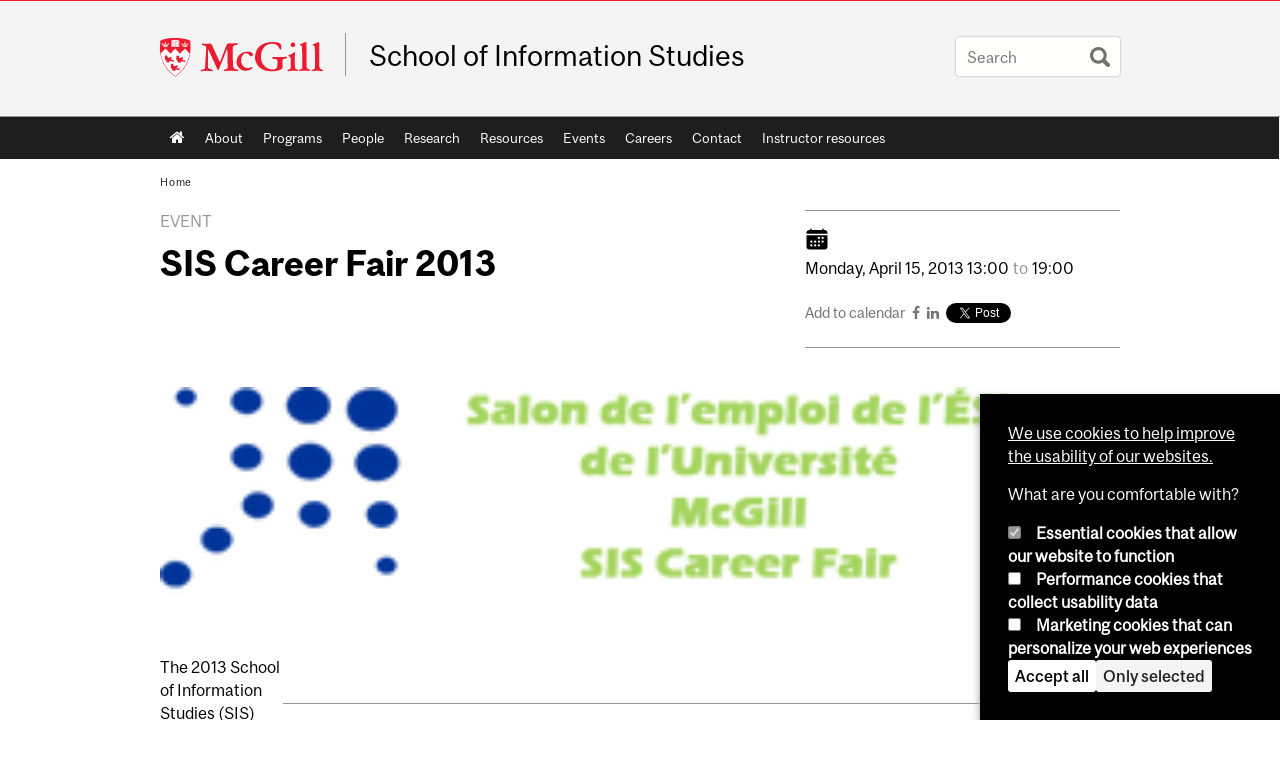

--- FILE ---
content_type: text/html; charset=utf-8
request_url: https://www.mcgill.ca/sis/channels/event/sis-career-fair-2013-225300
body_size: 11997
content:
<!DOCTYPE html>
<html lang="en" 
  xmlns:og="http://ogp.me/ns#"
  xmlns:article="http://ogp.me/ns/article#"
  xmlns:book="http://ogp.me/ns/book#"
  xmlns:profile="http://ogp.me/ns/profile#"
  xmlns:video="http://ogp.me/ns/video#"
  xmlns:product="http://ogp.me/ns/product#">

<head profile="http://www.w3.org/1999/xhtml/vocab">
  <meta http-equiv="Content-Type" content="text/html; charset=utf-8" />
<meta class="elastic" name="mcgill_category" content="School of Information Studies" />
<meta class="elastic" name="mcgill_category:id" content="info_studies_sch" />
<meta class="elastic" name="mcgill_type" content="events" />
<meta class="elastic" name="mcgill_channels:distributed" content="1" />
<meta class="elastic" name="mcgill_event:date:start" content="2013-04-15T17:04:00Z" />
<meta class="elastic" name="mcgill_event:date:end" content="2013-04-15T23:04:00Z" />
<meta class="elastic" name="mcgill_pubdate" content="2013-04-09T17:04:34Z" />
<meta class="elastic" name="mcgill_language" content="en" />
<meta class="elastic" name="mcgill_image:uri" content="https://www.mcgill.ca/sis/files/sis/styles/wysiwyg_large/public/channels/image/siscareerfair2013.png?itok=1ObG-YN-" />
<script type="application/ld+json">{"@context":"http:\/\/schema.org","@type":"CollegeOrUniversity","name":"McGill University","url":"https:\/\/www.mcgill.ca","sameAs":["http:\/\/www.facebook.com\/McGillUniversity","http:\/\/www.linkedin.com\/edu\/mcgill-university-10890","http:\/\/twitter.com\/mcgillu","http:\/\/www.instagram.com\/mcgillu\/","http:\/\/www.youtube.com\/mcgilluniversity"]}</script>
<meta name="description" content="The 2013 School of Information Studies (SIS) career fair will be a major networking event during which future graduates and potential employers will have a chance to discuss employment possibilities. This will be an exciting opportunity for employers to meet enthusiastic and talented students from Masters, PhD, and Certificate programs. This event is open to students from McGill SIS, l&#039;Université de Montréal&#039;s École de bibliothéconomie et des sciences de l&#039;information (EBSI) and the University of Ottawa&#039;s School of Information Studies. The event is organized and hosted by the McGill Library &amp; Information Studies Student Association (MLISSA) 2013 Career Fair Committee. For more information and registration deadlines, please visit the McGill SIS Career Fair 2013 website." />
<meta name="generator" content="Drupal 7 (http://drupal.org)" />
<link rel="image_src" href="https://www.mcgill.ca/sis/files/sis/styles/wysiwyg_large/public/channels/image/siscareerfair2013.png?itok=1ObG-YN-" />
<link rel="canonical" href="https://www.mcgill.ca/sis/channels/event/sis-career-fair-2013-225300" />
<link rel="shortlink" href="https://www.mcgill.ca/sis/node/2381" />
<meta property="og:type" content="website" />
<meta property="og:site_name" content="School of Information Studies" />
<meta property="og:title" content="SIS Career Fair 2013" />
<meta property="og:url" content="https://www.mcgill.ca/sis/channels/event/sis-career-fair-2013-225300" />
<meta property="og:description" content="The 2013 School of Information Studies (SIS) career fair will be a major networking event during which future graduates and potential employers will have a chance to discuss employment possibilities. This will be an exciting opportunity for employers to meet enthusiastic and talented students from Masters, PhD, and Certificate programs. This event is open to students from McGill SIS, l&#039;Université de Montréal&#039;s École de bibliothéconomie et des sciences de l&#039;information (EBSI) and the University of Ottawa&#039;s School of Information Studies. The event is organized and hosted by the McGill Library &amp; Information Studies Student Association (MLISSA) 2013 Career Fair Committee. For more information and registration deadlines, please visit the McGill SIS Career Fair 2013 website." />
<meta property="og:updated_time" content="2013-04-09T13:34:25-04:00" />
<meta property="og:image" content="https://www.mcgill.ca/sis/files/sis/styles/wysiwyg_large/public/channels/image/siscareerfair2013.png?itok=1ObG-YN-" />
<meta property="og:image:width" content="300" />
<meta property="og:image:height" content="300" />
<meta name="twitter:card" content="summary_large_image" />
<meta name="twitter:site" content="@McGillU" />
<meta name="twitter:title" content="SIS Career Fair 2013" />
<meta name="twitter:description" content="The 2013 School of Information Studies (SIS) career fair will be a major networking event during which future graduates and potential employers will have a chance to discuss employment possibilities." />
<meta name="twitter:image" content="https://www.mcgill.ca/sis/files/sis/styles/wysiwyg_large/public/channels/image/siscareerfair2013.png?itok=1ObG-YN-" />
<meta property="og:locale:alternate" content="fr_FR" />
<meta property="og:video:width" content="300" />
<meta property="og:video:height" content="250" />
  <title>SIS Career Fair 2013 | School of Information Studies - McGill University</title>
  <meta name="viewport" content="width=device-width, initial-scale=1.0" />
  <link type="text/css" rel="stylesheet" href="https://www.mcgill.ca/sis/files/sis/css/css_rRTqAzcx3LzDL6sHj7IxzXmoNjjqdVfyzCGiq3BFt3E.css" media="all" />
<link type="text/css" rel="stylesheet" href="https://www.mcgill.ca/sis/files/sis/css/css_uwU90SALfdArI8Goc7oTv-nUoGpcVsi6Qe8dI7ijSvw.css" media="all" />
<link type="text/css" rel="stylesheet" href="https://www.mcgill.ca/sis/files/sis/css/css_coRZpIbZy3QAeLMfil2HVvPe65bkQs66E3YY0y-6Qt8.css" media="all" />
<link type="text/css" rel="stylesheet" href="https://www.mcgill.ca/sis/files/sis/css/css_ZzWoCTF9Ug9u6n4gT3rv26gwfRzll0hsJnAFPlrMKl0.css" media="all" />
<link type="text/css" rel="stylesheet" href="https://www.mcgill.ca/sis/files/sis/css/css_X1KJdfQABekGwYdOLTfYN7XKPOo9_0-pADhDFMKzzgc.css" media="print" />
<link type="text/css" rel="stylesheet" href="https://www.mcgill.ca/sis/files/sis/css/css_N-idZCMJKZNx0FFQ31AYdZhSPbEcE3tLtLXE7qKkpCE.css" media="screen and (max-width: 680px)" />
  <script type="text/javascript" src="https://www.mcgill.ca/sis/sites/all/libraries/modernizr/modernizr.js?t8w6vv"></script>
<script type="text/javascript" src="https://www.mcgill.ca/sis/files/sis/js/js_Pt6OpwTd6jcHLRIjrE-eSPLWMxWDkcyYrPTIrXDSON0.js"></script>
<script type="text/javascript" src="https://www.mcgill.ca/sis/files/sis/js/js_RulCPHj8aUtatsXPqRSFtJIhBjBSAzFXZzADEVD4CHY.js"></script>
<script type="text/javascript">
<!--//--><![CDATA[//><!--
document.createElement( "picture" );
//--><!]]>
</script>
<script type="text/javascript" src="https://www.mcgill.ca/sis/files/sis/js/js_3HwM2PP9irrsTB3q5akcqogTH4KbVCYnO0U5pPm9VJ0.js"></script>
<script type="text/javascript" src="https://www.mcgill.ca/sis/files/sis/js/js_mMU4wmiPIUj9-2v3sqsWa2RwSEr61ytkCD0kn140DF0.js"></script>
<script type="text/javascript">
<!--//--><![CDATA[//><!--
window.euCookieComplianceLoadScripts = function(category) {if (category === "performance") {var scriptTag = document.createElement("script");scriptTag.src = "https:\/\/www.googletagmanager.com\/gtag\/js?id=G-YGN990TBJK";document.body.appendChild(scriptTag);}if (category === "marketing") {}}
//--><!]]>
</script>
<script type="text/javascript">
<!--//--><![CDATA[//><!--
window.eu_cookie_compliance_cookie_name = "";
//--><!]]>
</script>
<script type="text/javascript" src="https://www.mcgill.ca/sis/files/sis/js/js_NLLXow_P0hT3RGJwt-tDxP0HFx4QVqYa_W5YKdBxYuQ.js"></script>
<script type="text/javascript">
<!--//--><![CDATA[//><!--
Drupal.behaviors.googleanalytics = { attach: function (context, settings) { (function ($) { $("html", context).once("googleanalytics", function () { Drupal.googleanalytics = (typeof Drupal.googleanalytics !== "undefined") ? Drupal.googleanalytics : {};Drupal.googleanalytics.ga_disable = Drupal.googleanalytics.ga_disable || false;if (typeof Drupal.eu_cookie_compliance === "undefined") {console.warn("googleanalytics: googleanalytics eu_cookie_compliance integration option is enabled, but eu_cookie_compliance javascripts seem to be loaded after googleanalytics, which may break functionality."); }var eccHasAgreed = (typeof Drupal.eu_cookie_compliance !== "undefined" && Drupal.eu_cookie_compliance.hasAgreed("performance"));Drupal.googleanalytics.ga_disable = Drupal.googleanalytics.ga_disable || !eccHasAgreed;var DNT = (typeof navigator.doNotTrack !== "undefined" && (navigator.doNotTrack === "yes" || navigator.doNotTrack == 1)) || (typeof navigator.msDoNotTrack !== "undefined" && navigator.msDoNotTrack == 1) || (typeof window.doNotTrack !== "undefined" && window.doNotTrack == 1);Drupal.googleanalytics.ga_disable = Drupal.googleanalytics.ga_disable || (DNT && (typeof eccHasAgreed == "undefined" || !eccHasAgreed));if (!Drupal.googleanalytics.ga_disable) {window.dataLayer = window.dataLayer || [];function gtag(){dataLayer.push(arguments)};gtag("js", new Date());gtag("set", "developer_id.dMDhkMT", true);gtag("config", "G-YGN990TBJK", {"groups":"default","anonymize_ip":true,"allow_ad_personalization_signals":false}); }})}(jQuery))}};
//--><!]]>
</script>
<script type="text/javascript" src="https://www.mcgill.ca/sis/files/sis/js/js_JCrh1bErKlSOpsJLAUyECUU86KfC9aSQovPp7In0aN4.js"></script>
<script type="text/javascript" src="https://www.mcgill.ca/sis/files/sis/js/js_C5U72DT0WwKU-6NEoa6GyKnaZ2i1vHa6sl5m5W4v0Mg.js"></script>
<script type="text/javascript">
//<![CDATA[
window["_tsbp_"] = { ba : "X-TS-BP-Action", bh : "X-TS-AJAX-Request"};
//]]>
</script><script type="text/javascript" src="/TSbd/08278c8957ab2000d251c237a358272b85ffdca569282d60bc28fa38a9e62a2bdebb926b40e5ad00?type=2"></script><script type="text/javascript">
<!--//--><![CDATA[//><!--
jQuery.extend(Drupal.settings, {"basePath":"\/sis\/","pathPrefix":"","setHasJsCookie":0,"ajaxPageState":{"theme":"moriarty","theme_token":"-H7copuVM7Uh6W6Qjp3RgwjYb7xJRxM4w7VnE6MZ6cc","js":{"sites\/all\/modules\/contrib\/picture\/picturefill2\/picturefill.min.js":1,"sites\/all\/modules\/contrib\/picture\/picture.min.js":1,"sites\/all\/modules\/mcgill\/mcgill_wysiwyg_and_text_formats\/js\/components-bundle.js":1,"sites\/all\/libraries\/modernizr\/modernizr.js":1,"sites\/all\/modules\/contrib\/jquery_update\/replace\/jquery\/1.12\/jquery.min.js":1,"misc\/jquery-extend-3.4.0.js":1,"misc\/jquery-html-prefilter-3.5.0-backport.js":1,"misc\/jquery.once.js":1,"misc\/drupal.js":1,"sites\/all\/modules\/contrib\/jquery_update\/js\/jquery_browser.js":1,"sites\/all\/modules\/contrib\/eu_cookie_compliance\/js\/jquery.cookie-1.4.1.min.js":1,"misc\/form-single-submit.js":1,"0":1,"sites\/all\/modules\/contrib\/google_cse\/google_cse.js":1,"sites\/all\/modules\/contrib\/spamspan\/spamspan.js":1,"sites\/all\/libraries\/colorbox\/jquery.colorbox-min.js":1,"sites\/all\/modules\/contrib\/colorbox\/js\/colorbox.js":1,"sites\/all\/modules\/contrib\/colorbox\/styles\/default\/colorbox_style.js":1,"sites\/all\/modules\/patched\/media_colorbox\/media_colorbox.js":1,"sites\/all\/modules\/mcgill\/mcgill_search\/js\/solr_presentation.js":1,"sites\/all\/modules\/contrib\/service_links\/js\/twitter_button.js":1,"1":1,"2":1,"sites\/all\/modules\/contrib\/eu_cookie_compliance\/js\/eu_cookie_compliance.min.js":1,"sites\/all\/modules\/contrib\/google_analytics\/googleanalytics.js":1,"3":1,"sites\/all\/modules\/mcgill\/mcgill_wysiwyg_and_text_formats\/js\/riot.min.js":1,"sites\/all\/libraries\/tablesorter\/jquery.tablesorter.min.js":1,"sites\/all\/libraries\/superfish\/jquery.hoverIntent.minified.js":1,"sites\/all\/libraries\/superfish\/sfsmallscreen.js":1,"sites\/all\/libraries\/superfish\/supposition.js":1,"sites\/all\/libraries\/superfish\/superfish.js":1,"sites\/all\/libraries\/superfish\/supersubs.js":1,"sites\/all\/modules\/contrib\/superfish\/superfish.js":1,"sites\/all\/themes\/basie\/src\/js\/bs-scripts.js":1,"sites\/all\/themes\/moriarty\/js\/plugins.js":1,"sites\/all\/themes\/moriarty\/js\/menu_receiver.js":1,"sites\/all\/themes\/moriarty\/js\/editor_widgets.js":1,"sites\/all\/themes\/moriarty\/js\/mega_menus.js":1,"sites\/all\/themes\/moriarty\/js\/presentation.js":1,"sites\/all\/themes\/moriarty\/js\/tableSorter.js":1,"sites\/all\/themes\/moriarty\/js\/mcgill_dropdown.js":1},"css":{"modules\/system\/system.base.css":1,"modules\/system\/system.menus.css":1,"modules\/system\/system.messages.css":1,"modules\/system\/system.theme.css":1,"modules\/aggregator\/aggregator.css":1,"sites\/all\/modules\/contrib\/date\/date_api\/date.css":1,"sites\/all\/modules\/contrib\/date\/date_popup\/themes\/datepicker.1.7.css":1,"modules\/field\/theme\/field.css":1,"sites\/all\/modules\/contrib\/google_cse\/google_cse.css":1,"sites\/all\/modules\/contrib\/logintoboggan\/logintoboggan.css":1,"sites\/all\/modules\/mcgill\/mcgill_googlesearch\/css\/mcgill_googlesearch.css":1,"modules\/node\/node.css":1,"sites\/all\/modules\/contrib\/picture\/picture_wysiwyg.css":1,"modules\/search\/search.css":1,"modules\/user\/user.css":1,"sites\/all\/modules\/contrib\/views\/css\/views.css":1,"sites\/all\/modules\/contrib\/colorbox\/styles\/default\/colorbox_style.css":1,"sites\/all\/modules\/contrib\/ctools\/css\/ctools.css":1,"sites\/all\/modules\/mcgill\/mcgill_aggregator\/css\/mcgill_aggregator.css":1,"sites\/all\/modules\/mcgill\/mcgill_profiles\/mcgill_profiles_displays\/css\/mcgill_profiles_displays_extras.css":1,"sites\/all\/modules\/mcgill\/mcgill_search\/css\/mcgill_search.css":1,"sites\/all\/modules\/mcgill\/mcgill_pages\/css\/restricted_page.css":1,"sites\/all\/modules\/mcgill\/courses\/courses.css":1,"sites\/all\/modules\/contrib\/eu_cookie_compliance\/css\/eu_cookie_compliance.bare.css":1,"sites\/all\/modules\/mcgill\/channels\/channels_content_types\/css\/channels-refresh.css":1,"sites\/all\/modules\/mcgill\/mcgill_service_links\/css\/service_links_modified.css":1,"sites\/all\/libraries\/superfish\/css\/superfish.css":1,"sites\/all\/libraries\/superfish\/css\/superfish-smallscreen.css":1,"sites\/all\/themes\/basie\/basie-shared.css":1,"sites\/all\/themes\/basie\/eu-cookie.css":1,"sites\/all\/themes\/moriarty\/css\/style.css":1,"sites\/all\/themes\/moriarty\/icons\/mcgill-extra-icons-font\/mcgill-extra-icons-font.css":1,"sites\/all\/themes\/moriarty\/override-css\/moriarty.css":1,"sites\/all\/themes\/moriarty\/css\/print_moriarty.css":1,"sites\/all\/themes\/moriarty\/css\/small_screen_moriarty.css":1}},"colorbox":{"opacity":"0.85","current":"{current} of {total}","previous":"\u00ab Prev","next":"Next \u00bb","close":"Close","maxWidth":"98%","maxHeight":"98%","fixed":true,"mobiledetect":true,"mobiledevicewidth":"480px","file_public_path":"\/sis\/files\/sis","specificPagesDefaultValue":"admin*\nimagebrowser*\nimg_assist*\nimce*\nnode\/add\/*\nnode\/*\/edit\nprint\/*\nprintpdf\/*\nsystem\/ajax\nsystem\/ajax\/*"},"googleCSE":{"cx":"005468295984476358267:brdee2z857m","language":"","resultsWidth":600,"domain":"www.google.com","showWaterMark":1},"eu_cookie_compliance":{"cookie_policy_version":"1.0.0","popup_enabled":1,"popup_agreed_enabled":0,"popup_hide_agreed":0,"popup_clicking_confirmation":false,"popup_scrolling_confirmation":false,"popup_html_info":"\u003Cbutton type=\u0022button\u0022 class=\u0022eu-cookie-withdraw-tab\u0022\u003EPrivacy settings\u003C\/button\u003E\n\u003Cdiv class=\u0022eu-cookie-compliance-banner eu-cookie-compliance-banner-info eu-cookie-compliance-banner--categories\u0022\u003E\n  \u003Cdiv class=\u0022popup-content info\u0022\u003E\n        \u003Cdiv id=\u0022popup-text\u0022\u003E\n      \u003Cp\u003E\u003Ca href=\u0022https:\/\/www.mcgill.ca\/cookie-notice\u0022\u003EWe use cookies to help improve the usability of our websites.\u003C\/a\u003E\u003C\/p\u003E\u003Cp\u003EWhat are you comfortable with?\u003C\/p\u003E              \u003Cbutton type=\u0022button\u0022 class=\u0022find-more-button eu-cookie-compliance-more-button\u0022\u003EGive me more info\u003C\/button\u003E\n          \u003C\/div\u003E\n          \u003Cdiv id=\u0022eu-cookie-compliance-categories\u0022 class=\u0022eu-cookie-compliance-categories\u0022\u003E\n                  \u003Cdiv class=\u0022eu-cookie-compliance-category\u0022\u003E\n            \u003Cdiv\u003E\n              \u003Cinput type=\u0022checkbox\u0022 name=\u0022cookie-categories\u0022 id=\u0022cookie-category-required\u0022 value=\u0022required\u0022\n                                  checked\n                                                  disabled\n                              \u003E\n              \u003Clabel for=\u0022cookie-category-required\u0022\u003EEssential cookies that allow our website to function\u003C\/label\u003E\n            \u003C\/div\u003E\n                      \u003Cdiv class=\u0022eu-cookie-compliance-category-description\u0022\u003E\u003C\/div\u003E\n                  \u003C\/div\u003E\n                  \u003Cdiv class=\u0022eu-cookie-compliance-category\u0022\u003E\n            \u003Cdiv\u003E\n              \u003Cinput type=\u0022checkbox\u0022 name=\u0022cookie-categories\u0022 id=\u0022cookie-category-performance\u0022 value=\u0022performance\u0022\n                                              \u003E\n              \u003Clabel for=\u0022cookie-category-performance\u0022\u003EPerformance cookies that collect usability data\u003C\/label\u003E\n            \u003C\/div\u003E\n                      \u003Cdiv class=\u0022eu-cookie-compliance-category-description\u0022\u003E\u003C\/div\u003E\n                  \u003C\/div\u003E\n                  \u003Cdiv class=\u0022eu-cookie-compliance-category\u0022\u003E\n            \u003Cdiv\u003E\n              \u003Cinput type=\u0022checkbox\u0022 name=\u0022cookie-categories\u0022 id=\u0022cookie-category-marketing\u0022 value=\u0022marketing\u0022\n                                              \u003E\n              \u003Clabel for=\u0022cookie-category-marketing\u0022\u003EMarketing cookies that can personalize your web experiences\u003C\/label\u003E\n            \u003C\/div\u003E\n                      \u003Cdiv class=\u0022eu-cookie-compliance-category-description\u0022\u003E\u003C\/div\u003E\n                  \u003C\/div\u003E\n                          \u003Cdiv class=\u0022eu-cookie-compliance-categories-buttons\u0022\u003E\n            \u003Cbutton type=\u0022button\u0022 class=\u0022agree-button eu-cookie-compliance-default-button\u0022\u003EAccept all\u003C\/button\u003E\n            \u003Cbutton type=\u0022button\u0022\n                    class=\u0022eu-cookie-compliance-save-preferences-button\u0022\u003EOnly selected\u003C\/button\u003E\n          \u003C\/div\u003E\n              \u003C\/div\u003E\n    \n    \u003Cdiv id=\u0022popup-buttons\u0022 class=\u0022eu-cookie-compliance-has-categories\u0022\u003E\n            \u003Cbutton type=\u0022button\u0022 class=\u0022agree-button eu-cookie-compliance-default-button\u0022\u003EAccept all\u003C\/button\u003E\n              \u003Cbutton type=\u0022button\u0022 class=\u0022eu-cookie-withdraw-button eu-cookie-compliance-hidden\u0022 \u003EModify consent settings\u003C\/button\u003E\n          \u003C\/div\u003E\n  \u003C\/div\u003E\n\u003C\/div\u003E","use_mobile_message":false,"mobile_popup_html_info":"  \u003Cbutton type=\u0022button\u0022 class=\u0022eu-cookie-withdraw-tab\u0022\u003EPrivacy settings\u003C\/button\u003E\n\u003Cdiv class=\u0022eu-cookie-compliance-banner eu-cookie-compliance-banner-info eu-cookie-compliance-banner--categories\u0022\u003E\n  \u003Cdiv class=\u0022popup-content info\u0022\u003E\n        \u003Cdiv id=\u0022popup-text\u0022\u003E\n      \u003Ch2\u003EWe use cookies on this site to enhance your user experience\u003C\/h2\u003E\u003Cp\u003EBy tapping the Accept button, you agree to us doing so.\u003C\/p\u003E              \u003Cbutton type=\u0022button\u0022 class=\u0022find-more-button eu-cookie-compliance-more-button\u0022\u003EGive me more info\u003C\/button\u003E\n          \u003C\/div\u003E\n          \u003Cdiv id=\u0022eu-cookie-compliance-categories\u0022 class=\u0022eu-cookie-compliance-categories\u0022\u003E\n                  \u003Cdiv class=\u0022eu-cookie-compliance-category\u0022\u003E\n            \u003Cdiv\u003E\n              \u003Cinput type=\u0022checkbox\u0022 name=\u0022cookie-categories\u0022 id=\u0022cookie-category-required\u0022 value=\u0022required\u0022\n                                  checked\n                                                  disabled\n                              \u003E\n              \u003Clabel for=\u0022cookie-category-required\u0022\u003EEssential cookies that allow our website to function\u003C\/label\u003E\n            \u003C\/div\u003E\n                      \u003Cdiv class=\u0022eu-cookie-compliance-category-description\u0022\u003E\u003C\/div\u003E\n                  \u003C\/div\u003E\n                  \u003Cdiv class=\u0022eu-cookie-compliance-category\u0022\u003E\n            \u003Cdiv\u003E\n              \u003Cinput type=\u0022checkbox\u0022 name=\u0022cookie-categories\u0022 id=\u0022cookie-category-performance\u0022 value=\u0022performance\u0022\n                                              \u003E\n              \u003Clabel for=\u0022cookie-category-performance\u0022\u003EPerformance cookies that collect usability data\u003C\/label\u003E\n            \u003C\/div\u003E\n                      \u003Cdiv class=\u0022eu-cookie-compliance-category-description\u0022\u003E\u003C\/div\u003E\n                  \u003C\/div\u003E\n                  \u003Cdiv class=\u0022eu-cookie-compliance-category\u0022\u003E\n            \u003Cdiv\u003E\n              \u003Cinput type=\u0022checkbox\u0022 name=\u0022cookie-categories\u0022 id=\u0022cookie-category-marketing\u0022 value=\u0022marketing\u0022\n                                              \u003E\n              \u003Clabel for=\u0022cookie-category-marketing\u0022\u003EMarketing cookies that can personalize your web experiences\u003C\/label\u003E\n            \u003C\/div\u003E\n                      \u003Cdiv class=\u0022eu-cookie-compliance-category-description\u0022\u003E\u003C\/div\u003E\n                  \u003C\/div\u003E\n                          \u003Cdiv class=\u0022eu-cookie-compliance-categories-buttons\u0022\u003E\n            \u003Cbutton type=\u0022button\u0022 class=\u0022agree-button eu-cookie-compliance-default-button\u0022\u003EAccept all\u003C\/button\u003E\n            \u003Cbutton type=\u0022button\u0022\n                    class=\u0022eu-cookie-compliance-save-preferences-button\u0022\u003EOnly selected\u003C\/button\u003E\n          \u003C\/div\u003E\n              \u003C\/div\u003E\n    \n    \u003Cdiv id=\u0022popup-buttons\u0022 class=\u0022eu-cookie-compliance-has-categories\u0022\u003E\n            \u003Cbutton type=\u0022button\u0022 class=\u0022agree-button eu-cookie-compliance-default-button\u0022\u003EAccept all\u003C\/button\u003E\n              \u003Cbutton type=\u0022button\u0022 class=\u0022eu-cookie-withdraw-button eu-cookie-compliance-hidden\u0022 \u003EModify consent settings\u003C\/button\u003E\n          \u003C\/div\u003E\n  \u003C\/div\u003E\n\u003C\/div\u003E\n","mobile_breakpoint":"768","popup_html_agreed":"\u003Cdiv\u003E\n  \u003Cdiv class=\u0022popup-content agreed\u0022\u003E\n    \u003Cdiv id=\u0022popup-text\u0022\u003E\n      \u003Ch2\u003EThank you for accepting cookies\u003C\/h2\u003E\u003Cp\u003EYou can now hide this message or find out more about cookies.\u003C\/p\u003E    \u003C\/div\u003E\n    \u003Cdiv id=\u0022popup-buttons\u0022\u003E\n      \u003Cbutton type=\u0022button\u0022 class=\u0022hide-popup-button eu-cookie-compliance-hide-button\u0022\u003EHide\u003C\/button\u003E\n              \u003Cbutton type=\u0022button\u0022 class=\u0022find-more-button eu-cookie-compliance-more-button-thank-you\u0022 \u003EMore info\u003C\/button\u003E\n          \u003C\/div\u003E\n  \u003C\/div\u003E\n\u003C\/div\u003E","popup_use_bare_css":1,"popup_height":"auto","popup_width":0,"popup_delay":1000,"popup_link":"https:\/\/www.mcgill.ca\/privacy-notice","popup_link_new_window":0,"popup_position":null,"fixed_top_position":1,"popup_language":"en","store_consent":false,"better_support_for_screen_readers":0,"reload_page":0,"domain":"","domain_all_sites":1,"popup_eu_only_js":0,"cookie_lifetime":"100","cookie_session":false,"disagree_do_not_show_popup":0,"method":"categories","allowed_cookies":"","withdraw_markup":"\u003Cbutton type=\u0022button\u0022 class=\u0022eu-cookie-withdraw-tab\u0022\u003EPrivacy settings\u003C\/button\u003E\n\u003Cdiv class=\u0022eu-cookie-withdraw-banner\u0022\u003E\n  \u003Cdiv class=\u0022popup-content info\u0022\u003E\n    \u003Cdiv id=\u0022popup-text\u0022\u003E\n      \u003Ch2\u003EWe use cookies on this site to enhance your user experience\u003C\/h2\u003E\u003Cp\u003EYou have given your consent for us to set cookies.\u003C\/p\u003E    \u003C\/div\u003E\n    \u003Cdiv id=\u0022popup-buttons\u0022\u003E\n      \u003Cbutton type=\u0022button\u0022 class=\u0022eu-cookie-withdraw-button\u0022\u003EModify consent settings\u003C\/button\u003E\n    \u003C\/div\u003E\n  \u003C\/div\u003E\n\u003C\/div\u003E\n","withdraw_enabled":1,"withdraw_button_on_info_popup":0,"cookie_categories":["required","performance","marketing"],"cookie_categories_details":{"required":{"weight":0,"machine_name":"required","label":"Essential cookies that allow our website to function","description":"","checkbox_default_state":"required"},"performance":{"weight":0,"machine_name":"performance","label":"Performance cookies that collect usability data","description":"","checkbox_default_state":"unchecked"},"marketing":{"weight":0,"machine_name":"marketing","label":"Marketing cookies that can personalize your web experiences","description":"","checkbox_default_state":"unchecked"}},"enable_save_preferences_button":1,"cookie_name":"","cookie_value_disagreed":"0","cookie_value_agreed_show_thank_you":"1","cookie_value_agreed":"2","containing_element":"body","automatic_cookies_removal":1,"close_button_action":"close_banner"},"googleanalytics":{"account":["G-YGN990TBJK"],"trackOutbound":1,"trackMailto":1,"trackDownload":1,"trackDownloadExtensions":"7z|aac|arc|arj|asf|asx|avi|bin|csv|doc|exe|flv|gif|gz|gzip|hqx|jar|jpe?g|js|mp(2|3|4|e?g)|mov(ie)?|msi|msp|pdf|phps|png|ppt|qtm?|ra(m|r)?|sea|sit|tar|tgz|torrent|txt|wav|wma|wmv|wpd|xls|xml|z|zip"},"urlIsAjaxTrusted":{"\/sis\/channels\/event\/sis-career-fair-2013-225300":true},"superfish":{"1":{"id":"1","sf":{"animation":{"opacity":"show"},"speed":"fast"},"plugins":{"smallscreen":{"mode":"window_width","breakpoint":680,"breakpointUnit":"px","accordionButton":"0","title":"Main menu"},"supposition":true,"supersubs":true}}}});
//--><!]]>
</script>
</head>
<body class="html not-front not-logged-in no-sidebars page-node page-node- page-node-2381 node-type-channel-event i18n-en d7-header page channel-item secondary-images-0 horizontal-nav no-vert-nav" >

  
    <!-- Header -->

<iframe class="wms-offline--message hide" style="border: none; width: 100%; height: 180px" title="Offline Page" srcdoc='
<!DOCTYPE html>
<html lang="en">
<head>
    <meta charset="UTF-8" />
    <meta name="viewport" content="width=device-width, initial-scale=1.0" />
    <title>Offline</title>
    <style type="text/css">

      /* Portable Error Message Component */
      .mds-message--error {
        /* Base styles with resolved values */
        border: 1px solid #000; /* --mds-border-thin */
        border-top: 5px solid #ed1b2f; /* --mds-border-thick */
        box-shadow: 0 4px 8px hsl(0deg 1% 60% / 100%); /* --mds-shadow-large */
        border-color: #d14444; /* --mds-color-error-500 */
        column-gap: calc(1.75 * var(--space-unit, 0.75rem)); /* --mds-spacing-large */
        display: grid;
        grid-template-columns: 1.4em 1fr; /* --mds-icon-size-normal */
        justify-items: start;
        padding: calc(1.25 * var(--space-unit, 0.75rem)); /* --mds-spacing-medium */

        /* Error-specific custom properties */
        --icon-color: #d14444; /* --mds-color-error-500 */
        --message-border-color: #d14444; /* --mds-color-error-500 */
        --message-icon: url("data:image/svg+xml;charset=utf-8,%3Csvg%20xmlns%3D%22http%3A%2F%2Fwww.w3.org%2F2000%2Fsvg%22%20class%3D%22ionicon%20s-ion-icon%22%20viewBox%3D%220%200%20512%20512%22%3E%3Ctitle%3EClose%20Circle%3C%2Ftitle%3E%3Cpath%20d%3D%22M256%2048C141.31%2048%2048%20141.31%2048%20256s93.31%20208%20208%20208%20208-93.31%20208-208S370.69%2048%20256%2048zm75.31%20260.69a16%2016%200%2011-22.62%2022.62L256%20278.63l-52.69%2052.68a16%2016%200%2001-22.62-22.62L233.37%20256l-52.68-52.69a16%2016%200%200122.62-22.62L256%20233.37l52.69-52.68a16%2016%200%200122.62%2022.62L278.63%20256z%22%20fill%3D%22%23d14444%22%3E%3C%2Fpath%3E%3C%2Fsvg%3E");
      }

      /* Icon placeholder when no ion-icon is present */
      .mds-message--error:not(:has(ion-icon))::before {
        display: inline-block;
        width: 2em; /* --mds-icon-size-medium */
        height: 2em; /* --mds-icon-size-medium */
        content: var(--message-icon, var(--mds-icon-info-colored));
      }

      /* Message content styles */
      .mds-message--error .mds-message__content {
        margin-top: calc(0.5 * var(--space-unit, 0.75rem)); /* --mds-spacing-x-small */
      }

      /* Message icon styles */
      .mds-message--error .mds-message__icon {
        color: #d14444; /* --icon-color = --mds-color-error-500 */
      }
    </style>
</head>
<body>
    <div class="mds-message--error">
      <div class="mds-message__content">
          <h2>Error loading page resources</h2>

          <p>
              Please try to reload the page to display it correctly. For more information, see <a target="_parent" href="https://www.mcgill.ca/web-services/article/help-us-address-wms-page-and-access-issues">this article</a>.
          </p>
      </div>
    </div>
</body>
</html>
'></iframe>


<div id="header"
   class="mcgill-brand shift-slogan" data-elastic-exclude>
  <div id="header-inner" class="inner">


    <!-- Only include if remove_branding isn't true -->
          <a id="mcgill-logo" tabindex="2" accesskey="1" title="return to McGill University"
         href="https://www.mcgill.ca">
        <span id="university-name" class="offscreen">McGill University</span>
      </a>
    

    <!-- Strap Links -->
    

    
          <div id="title-box"
           class="title-box-alt site-name-display-on">
        
        <!-- Logo or Banner image -->
                  <a id="site-name" href="/sis/">School of Information Studies</a>
        
        <!-- Faculty-title for /study -->
        
              </div>
    
    <!-- Search -->
    <!-- Header Search box should not be displayed on the search page.
    The search page template is page--search.tpl.php. -->
          <div id="strap-search">
        <form class="mcgill-search-form container-inline" action="/sis/channels/event/sis-career-fair-2013-225300" method="post" id="search-api-page-search-form" accept-charset="UTF-8"><div><div class="form-item form-type-textfield form-item-keys-13">
  <label class="element-invisible" for="edit-keys-13">Enter your keywords </label>
 <input placeholder="Search" type="text" id="edit-keys-13" name="keys_13" value="" size="15" maxlength="128" class="form-text" />
</div>
<input type="hidden" name="id" value="13" />
<input type="submit" id="edit-submit-13" name="op" value="Search" class="form-submit" /><input type="hidden" name="form_build_id" value="form-G7RZR6gQNKcCJCkM7WutnIlIMHuk8b1ek5qVkxUN32w" />
<input type="hidden" name="form_id" value="search_api_page_search_form" />
</div></form>      </div>
    
  </div>
</div>
<!-- End header -->

  <div id="navigation" class="clearfix" data-elastic-exclude>
    <div class="inner">
      <h2 class="offscreen">Main navigation</h2>
      <div id="block-superfish-1" class="block block-superfish"><ul  id="superfish-1" class="menu sf-menu sf-main-menu sf-horizontal sf-style-none sf-total-items-10 sf-parent-items-0 sf-single-items-10"><li id="menu-0-1" class="first odd sf-item-1 sf-depth-1 sf-no-children"><a href="/sis/" class="sf-depth-1">Home</a></li><li id="menu-805-1" class="middle even sf-item-2 sf-depth-1 sf-no-children"><a href="/sis/about" class="sf-depth-1">About</a></li><li id="menu-809-1" class="middle odd sf-item-3 sf-depth-1 sf-no-children"><a href="/sis/programs" class="sf-depth-1">Programs</a></li><li id="menu-806-1" class="middle even sf-item-4 sf-depth-1 sf-no-children"><a href="/sis/people-0" class="sf-depth-1">People</a></li><li id="menu-807-1" class="middle odd sf-item-5 sf-depth-1 sf-no-children"><a href="/sis/research" class="sf-depth-1">Research</a></li><li id="menu-1817-1" class="middle even sf-item-6 sf-depth-1 sf-no-children"><a href="/sis/resources" class="sf-depth-1">Resources</a></li><li id="menu-1702-1" class="middle odd sf-item-7 sf-depth-1 sf-no-children"><a href="/sis/events" title="" class="sf-depth-1">Events</a></li><li id="menu-832-1" class="middle even sf-item-8 sf-depth-1 sf-no-children"><a href="/sis/careers" class="sf-depth-1">Careers</a></li><li id="menu-811-1" class="middle odd sf-item-9 sf-depth-1 sf-no-children"><a href="/sis/contact" class="sf-depth-1">Contact</a></li><li id="menu-932-1" class="last even sf-item-10 sf-depth-1 sf-no-children"><a href="/sis/instruction" class="sf-depth-1">Instructor resources</a></li></ul></div>    </div>
  </div>


  <div id="highlighted" class="clearfix">
      </div>
  <!-- End highlighted page block area -->


<div id="container" class="clearfix">

      <div class="breadcrumb" data-elastic-exclude>
      <a href="/sis/">Home</a>    </div>
  

  
  <div id="inner-container">

    
          <div id="tabs">
              </div>
    
          <div id="top-page">
              </div>
      <!-- End top page block area -->
    
<!--
Display title in page area when not channel node,
the title will instead be displayed in the node -->
    

    <div id="main-column">
      
              <div id="top-content">
                  </div>
        <!-- End top content block area -->
      
      <div id="content">
        <div id="content-inner">
            <div class="region region-content">
    <div id="block-system-main" class="block block-system region-content">
  <div class ="block-inner">
            
    <div class="content">
      
<div id="node-2381" class="channel-item node node-channel-event channels-not-official channels-distributed">

  
      <div class="channels_header">
    <div>
      <div class="node__type">Event</div>
      <h1 class="marketing-title">SIS Career Fair 2013</h1>
    </div>

    <div class="channels_details">
      <div class="channels_date">
        <div class="field field-name-field-channels-event-date field-type-datestamp field-label-hidden"><div class="field-items"><div class="field-item even"><div class="custom-multi-date"><span class="multi-date first"><span class="weekday">Monday,</span> <span class="month">April</span> <span class="day">15,</span> <span class="year">2013</span> <span class="time">13:00</span></span><span class="multi-date last"><span class="multi-seperator">to</span><span class="time">19:00</span></span></div></div></div></div>      </div>

      
      
      <!-- Social media links -->
      <div class="service-links"><ul class="links"><li class="service-links-ical first"><a href="/sis/node/2381/ical" class="calendar-class service-links-ical" style="text-decoration: underline;" title="Add to calendar" rel="nofollow"><i class="fa"></i>
<span class="screen-reader-text">Add to calendar</span></a></li>
<li class="service-links-facebook"><a href="http://www.facebook.com/sharer.php?u=https%3A//www.mcgill.ca/sis/channels/event/sis-career-fair-2013-225300&amp;t=SIS%20Career%20Fair%202013" title="Share on Facebook" class="service-links-facebook" rel="nofollow"><i class="fa"></i>
<span class="screen-reader-text">Facebook</span></a></li>
<li class="service-links-linkedin"><a href="http://www.linkedin.com/shareArticle?mini=true&amp;url=https%3A//www.mcgill.ca/sis/channels/event/sis-career-fair-2013-225300&amp;title=SIS%20Career%20Fair%202013&amp;summary=The%202013%20School%20of%20Information%20Studies%20%28SIS%29%20career%20fair%20will%20be%20a%20major%20networking%20event%20during%20which%20future%20graduates%20and%20potential%20employers%20will%20have%20a%20chance%20to%20discuss%20employment%20possibilities.%20This%20will%20be%20an%20exciting%20opportunity%20for%20employers%20to%20meet%20enthusiastic%20and%20talented%20students%20from%20Masters%2C%20PhD%2C%20and%20Certificate%20programs.%26nbsp%3B&amp;source=School%20of%20Information%20Studies" title="Publish this post to LinkedIn" class="service-links-linkedin" rel="nofollow"><i class="fa"></i>
<span class="screen-reader-text">LinkedIn</span></a></li>
<li class="service-links-twitter-widget last"><a href="http://twitter.com/share?url=https%3A//www.mcgill.ca/sis/channels/event/sis-career-fair-2013-225300&amp;count=horizontal&amp;via=mcgillsis&amp;text=SIS%20Career%20Fair%202013&amp;counturl=https%3A//www.mcgill.ca/sis/channels/event/sis-career-fair-2013-225300" class="twitter-share-button service-links-twitter-widget" title="Tweet This" rel="nofollow"><span class="element-invisible">Tweet Widget</span></a></li>
</ul></div>
    </div>

  </div>  <!-- Node display -->

  <div class="content channels channels_content-area channel-item channel_event">

          <div class="channels_image-collection">
        <div class="field field-name-field-primary-image field-type-image field-label-hidden"><div class="field-items"><div class="field-item even"><picture  title="McGill SIS Career Fair 2013">
<!--[if IE 9]><video style="display: none;"><![endif]-->
<source srcset="https://www.mcgill.ca/sis/files/sis/styles/hd/public/channels/image/siscareerfair2013.png?itok=R2IX3spJ&amp;timestamp=1362592269 1x" media="(min-width: 1200px)" />
<source srcset="https://www.mcgill.ca/sis/files/sis/styles/fullwidth_breakpoints_theme_moriarty_large_1x/public/channels/image/siscareerfair2013.png?itok=atOU4Cam&amp;timestamp=1362592269 1x" media="(min-width: 800px)" />
<source srcset="https://www.mcgill.ca/sis/files/sis/styles/fullwidth_breakpoints_theme_moriarty_medium_1x/public/channels/image/siscareerfair2013.png?itok=4hpphUOA&amp;timestamp=1362592269 1x" media="(min-width: 480px) and (max-width: 680px)" />
<source srcset="https://www.mcgill.ca/sis/files/sis/styles/fullwidth_breakpoints_theme_moriarty_small_1x/public/channels/image/siscareerfair2013.png?itok=9DEKSikl&amp;timestamp=1362592269 1x" media="(min-width: 0px) and (max-width:480px)" />
<!--[if IE 9]></video><![endif]-->
<img  src="https://www.mcgill.ca/sis/files/sis/styles/fullwidth_breakpoints_theme_moriarty_small_1x/public/channels/image/siscareerfair2013.png?itok=9DEKSikl&amp;timestamp=1362592269" alt="McGill SIS Career Fair 2013" title="McGill SIS Career Fair 2013" />
</picture></div></div></div>              </div>
    
          <div class="channels_content-body">
        <div class="field field-name-body field-type-text-with-summary field-label-hidden"><div class="field-items"><div class="field-item even"><p>The 2013 School of Information Studies (SIS) career fair will be a major networking event during which future graduates and potential employers will have a chance to discuss employment possibilities. This will be an exciting opportunity for employers to meet enthusiastic and talented students from Masters, PhD, and Certificate programs. <span><span><span><span></span></span></span></span></p>  <p>This event is open to students from McGill SIS, l'Université de Montréal's École de bibliothéconomie et des sciences de l'information (EBSI) and the University of Ottawa's School of Information Studies.</p>  <p>The event is organized and hosted by the<span><span><span><span> McGill Library &amp; Information Studies Student Association (MLISSA) 2013 Career Fair Committee.</span></span></span></span> For more information and registration deadlines, please visit the <a href="http://mcgillsis-careerfair.weebly.com/index.html">McGill SIS Career Fair 2013 website</a>.</p></div></div></div>      </div>

    

      <div class="channels_related-content">

  
  

  <div class="channels_contact-container vcard">
    
      </div>
  <hr/>
  <div class="channels_meta">
                  <div class="channels_categories">
          <div class="field field-name-field-category field-type-text field-label-inline clearfix"><div class="field-label">Category:&nbsp;</div><div class="field-items"><div class="field-item even"><div class="item-list"><ul class="links inline"><li class="first last"><a href="https://www.mcgill.ca/channels/section/info_studies_sch/channel_event">School of Information Studies</a></li>
</ul></div></div></div></div>        </div>
      
          
      </div>

  <hr/>
  <div class="channels_source">
    <div class="channels_source-updated field-label-inline">
      <label class="field-label">Last updated: </label>
      <div class="field-items">Tue, 04/09/2013 - 13:34</div>
    </div>

          <div class="channels_source-site">
        <div class="field field-name-field-source-site field-type-link-field field-label-inline clearfix"><div class="field-label">Source Site:&nbsp;</div><div class="field-items"><div class="field-item even"><a href="/sis" title="Source site - /sis" class="source-site-link">/sis</a></div></div></div>      </div>
    
  </div>
</div>


  </div>
  </div>

<!-- Hides additional fields only displayed in channel events -->
    </div>
  </div>
</div>
  </div>
        </div>
      </div>

              <div id="bottom-content">
                  </div>
        <!-- End bottom content block area -->
      
    </div>
    <!-- main column -->

                      <!-- End sidebar-column -->
    
  </div>
  <!-- inner container -->

      <div id="bottom-page">
          </div>
    <!-- End bottom page block area -->
  
  <a id="js-top-page-link" data-test="back-to-top" class="transition" href="#" data-elastic-exclude>Back to top</a>

</div>
<!-- End container -->

<!-- Footer -->
<!-- Footer -->
<div id="footer" data-elastic-exclude>
  <div id="footer-inner">
    <h2 class="offscreen">Department and University Information</h2>

      <!--page_footer_contact_info is used by study -->
              <div id="contact-info">
          <h2>School of Information Studies (temporary relocation)</h2>
3465 rue Durocher<br />
Montréal, QC H2X 0A8<br />
<a href="mailto:studentaffairs.sis@mcgill.ca">studentaffairs.sis@mcgill.ca</a><br>        </div>

      

    <!-- Footer branding image -->
            <div id="footer-branding">
            
            <!-- Footer call to action -->
            
        </div>
    

          <div id="footer-nav">
        <ul class="menu"><li class="first expanded"><a class="nolink">Column 1</a><ul class="menu"><li class="first expanded"><a href="/sis/">McGill</a><ul class="menu"><li class="first leaf"><a href="https://www.mcgill.ca/study/2015-2016/faculties/arts/graduate/gps_arts_information_studies#topic_CBCB4EEA5DCC4F61ACB6AFDBA46EF034" title="">eCalendar</a></li>
<li class="leaf"><a href="https://www.mcgill.ca/it/">IT</a></li>
<li class="leaf"><a href="https://www.mcgill.ca/library/">Library</a></li>
<li class="leaf"><a href="https://www.mcgill.ca/secretariat/policies-and-regulations" title="">Policies</a></li>
<li class="last leaf"><a href="https://www.mcgill.ca/students/directory">Resources &amp; services</a></li>
</ul></li>
<li class="last expanded"><a href="https://www.mcgill.ca/arts/">Faculty of Arts</a><ul class="menu"><li class="first leaf"><a href="https://www.mcgill.ca/arts/">Faculty home page</a></li>
<li class="leaf"><a href="https://www.mcgill.ca/arts/awardsgrants">Awards &amp; grants</a></li>
<li class="last leaf"><a href="https://www.mcgill.ca/arts/studentspostdocs/graduate">Graduate students</a></li>
</ul></li>
</ul></li>
<li class="expanded"><a class="nolink">Column 5</a><ul class="menu"><li class="first expanded"><a href="/sis/">Research Labs</a><ul class="menu"><li class="first leaf"><a href="https://www.mcgill.ca/sis/research/labs/act">Accessible Computing Technology Research Group Lab</a></li>
<li class="leaf"><a href="https://www.mcgill.ca/sis/research/labs/dmas">Data Mining &amp; Security Lab </a></li>
<li class="leaf"><a href="https://www.mcgill.ca/sis/research/labs/mil">Multimodal Interaction Lab</a></li>
<li class="last leaf"><a href="https://www.mcgill.ca/sis/research/labs/knowah-research-group" title="">Knowah Research Group</a></li>
</ul></li>
<li class="last expanded"><a href="/sis/" title="">Keep in Touch with SIS</a><ul class="menu"><li class="first leaf"><a href="https://www.facebook.com/McGill-School-of-Information-Studies-47216167954/" title="">Facebook</a></li>
<li class="leaf"><a href="https://twitter.com/mcgillsis" title="">Twitter</a></li>
<li class="leaf"><a href="https://www.linkedin.com/edu/school?id=153090&amp;trk=edu-cp-title" title="">LinkedIn</a></li>
<li class="last leaf"><a href="https://www.mcgill.ca/sis/alumni/newsform" title="">Send alumni news</a></li>
</ul></li>
</ul></li>
<li class="expanded"><a class="nolink">Column 3</a><ul class="menu"><li class="first last expanded"><a href="/sis/">SIS Quick Links</a><ul class="menu"><li class="first leaf"><a href="https://www.google.com/calendar/embed?src=sis.school.students.shared%40gmail.com&amp;ctz=America/Montreal " title="">SIS Internal/Student Group Events Calendar</a></li>
<li class="leaf"><a href="https://www.mcgill.ca/sis-students/">SIS Student Associations site</a></li>
<li class="last leaf"><a href="/sis/site-feedback" title="">Site feedback form</a></li>
</ul></li>
</ul></li>
<li class="last leaf"><a class="nolink">Column 4</a></li>
</ul>      </div>
    
    <!-- Renders follow site block if available -->
    <div id="footer-follow">
      <div class='follow-links clearfix site'><div class='follow-link-wrapper follow-link-wrapper-facebook'><a href="https://www.facebook.com/pages/McGill-School-of-Information-Studies/47216167954" class="follow-link follow-link-facebook follow-link-site" title="Follow School of Information Studies on Facebook">Facebook</a>
</div><div class='follow-link-wrapper follow-link-wrapper-linkedin'><a href="https://www.linkedin.com/school/mcgill-university-school-of-information-studies/" class="follow-link follow-link-linkedin follow-link-site" title="Follow School of Information Studies on LinkedIn">LinkedIn</a>
</div><div class='follow-link-wrapper follow-link-wrapper-twitter'><a href="https://twitter.com/mcgillsis" class="follow-link follow-link-twitter follow-link-site" title="Follow School of Information Studies on X">X</a>
</div></div>    </div>


  </div>
  <!-- End footer-inner -->
</div>
<!-- End footer -->

<div id="sub-footer" data-elastic-exclude>
    <div id="sub-footer-inner">
              <a id="mcgill-watermark" title="return to McGill University" href="https://www.mcgill.ca"><span id="university-watermark" class="offscreen">McGill University</span></a>

        <div id="copyright">
          Copyright &copy; 2026 McGill University        </div>
      

      <div id="admin-links">
                  <a id="accessibility-link" title="Accessibility" href="https://www.mcgill.ca/accessibility">Accessibility</a>
          <a id="cookie-link" title="Cookie notice" href="https://www.mcgill.ca/cookie-notice">Cookie notice</a>
          <button class="button eu-cookie-withdraw-button">Cookie settings</button>
                          <a href="/sis/saml_login?destination=node/2381" id="signin-link">Log in<i class="fas fa-lock fa-fw"></i></a>              </div>

    </div>
    <!-- End sub-footer-inner -->
</div>
<!-- End sub-footer -->
  <script type="text/javascript" src="https://www.mcgill.ca/sis/files/sis/js/js_7Ukqb3ierdBEL0eowfOKzTkNu-Le97OPm-UqTS5NENU.js"></script>
<script type="text/javascript" src="https://www.mcgill.ca/sis/files/sis/js/js_vV1M7upLdbHIggfk94_8t9Ga0Q4ehtnPFlwy2rgC_R8.js"></script>
</body>
</html>


--- FILE ---
content_type: text/css
request_url: https://www.mcgill.ca/sis/files/sis/css/css_N-idZCMJKZNx0FFQ31AYdZhSPbEcE3tLtLXE7qKkpCE.css
body_size: 5716
content:
@font-face{font-family:"McGillSans-Regular";src:url(/sis/sites/all/themes/moriarty/fonts/McGillSans-Regular.eot);src:url(/sis/sites/all/themes/moriarty/fonts/McGillSans-Regular.eot?#iefix) format("embedded-opentype"),url(/sis/sites/all/themes/moriarty/fonts/McGillSans-Regular.woff) format("woff"),url(/sis/sites/all/themes/moriarty/fonts/McGillSans-Regular.ttf) format("truetype");font-weight:normal;font-style:normal;}@font-face{font-family:"McGillSans-Medium";src:url(/sis/sites/all/themes/moriarty/fonts/McGillSans-Medium.eot);src:url(/sis/sites/all/themes/moriarty/fonts/McGillSans-Medium.eot?#iefix) format("embedded-opentype"),url(/sis/sites/all/themes/moriarty/fonts/McGillSans-Medium.woff) format("woff"),url(/sis/sites/all/themes/moriarty/fonts/McGillSans-Medium.ttf) format("truetype");font-weight:normal;font-style:normal;}@font-face{font-family:"McGillSans-Bold";src:url(/sis/sites/all/themes/moriarty/fonts/McGillSans-Bold.eot);src:url(/sis/sites/all/themes/moriarty/fonts/McGillSans-Bold.eot?#iefix) format("embedded-opentype"),url(/sis/sites/all/themes/moriarty/fonts/McGillSans-Bold.woff) format("woff"),url(/sis/sites/all/themes/moriarty/fonts/McGillSans-Bold.ttf) format("truetype");font-weight:normal;font-style:normal;}@font-face{font-family:"McGillSans-Italic";src:url(/sis/sites/all/themes/moriarty/fonts/McGillSans-Italic.eot);src:url(/sis/sites/all/themes/moriarty/fonts/McGillSans-Italic.eot?#iefix) format("embedded-opentype"),url(/sis/sites/all/themes/moriarty/fonts/McGillSans-Italic.woff) format("woff"),url(/sis/sites/all/themes/moriarty/fonts/McGillSans-Italic.ttf) format("truetype");font-weight:normal;font-style:normal;}@font-face{font-family:"McGillSerif-Regular";src:url(/sis/sites/all/themes/moriarty/fonts/McGillSerif-Regular.eot);src:url(/sis/sites/all/themes/moriarty/fonts/McGillSerif-Regular.eot?#iefix) format("embedded-opentype"),url(/sis/sites/all/themes/moriarty/fonts/McGillSerif-Regular.woff) format("woff"),url(/sis/sites/all/themes/moriarty/fonts/McGillSerif-Regular.ttf) format("truetype");font-weight:normal;font-style:normal;}@font-face{font-family:"McGillSerif-Medium";src:url(/sis/sites/all/themes/moriarty/fonts/McGillSerif-Medium.eot);src:url(/sis/sites/all/themes/moriarty/fonts/McGillSerif-Medium.eot?#iefix) format("embedded-opentype"),url(/sis/sites/all/themes/moriarty/fonts/McGillSerif-Medium.woff) format("woff"),url(/sis/sites/all/themes/moriarty/fonts/McGillSerif-Medium.ttf) format("truetype");font-weight:normal;font-style:normal;}@font-face{font-family:"McGillSerif-Bold";src:url(/sis/sites/all/themes/moriarty/fonts/McGillSerif-Bold.eot);src:url(/sis/sites/all/themes/moriarty/fonts/McGillSerif-Bold.eot?#iefix) format("embedded-opentype"),url(/sis/sites/all/themes/moriarty/fonts/McGillSerif-Bold.woff) format("woff"),url(/sis/sites/all/themes/moriarty/fonts/McGillSerif-Bold.ttf) format("truetype");font-weight:normal;font-style:normal;}@font-face{font-family:"McGillSerif-Italic";src:url(/sis/sites/all/themes/moriarty/fonts/McGillSerif-Italic.eot);src:url(/sis/sites/all/themes/moriarty/fonts/McGillSerif-Italic.eot?#iefix) format("embedded-opentype"),url(/sis/sites/all/themes/moriarty/fonts/McGillSerif-Italic.woff) format("woff"),url(/sis/sites/all/themes/moriarty/fonts/McGillSerif-Italic.ttf) format("truetype");font-weight:normal;font-style:normal;}.fas{font-family:"FontAwesome";-moz-osx-font-smoothing:grayscale;-webkit-font-smoothing:antialiased;display:inline-block;font-style:normal;font-variant:normal;text-rendering:auto;line-height:1;}.brdr-bttm{border-bottom:1px solid #979797;}.contain{width:100%;position:relative;float:left;max-width:960px;}.wrppr.edge{margin:20px 0;width:100%;max-width:960px;float:left;}.wrppr{margin:20px;width:100%;max-width:900px;float:left;}.bug{border-bottom:2px solid red;}.state-hide{display:none;visibility:hidden;}body,html{width:100%;}#strap,#strap-container,#header,#nav-column,#navigation ul,#container .breadcrumb,#inner-container #top-page,#content,#tabs,#sidebar-column,#sidebar-column .block,#bottom-page,.override #main-column #content.emergency,.mcgill-emergency-message,.mcgill-emergency-message div,#container.mcgill-emergency.override #inner-container,.page-taxonomy.no-vert-nav #inner-container{width:auto;float:none;margin:0;}#strap,#header,#sidebar-column,#sidebar-column .block,#bottom-page,#container,.container.bottom-area,.container-inner{min-width:320px;}.no-vert-nav #inner-container,#inner-container,#inner-container #top-page{margin:0 0.5em;}#container{padding:0;}.page-search.mcgill-apachesolr-search #container{margin:2em auto 4em auto;}#navigation,#navigation ul{height:auto;}#navigation .active-mega-menu{position:relative;}#nav-column{clear:both;}#strap-links ul{top:auto;}#main-column{clear:both;}#tabs li{display:block;float:left;}.block-fancy_slide{display:none;}.content img{max-width:100%;height:auto !important;}#environment-indicator{display:none;}body.environment-indicator-adjust.environment-indicator-left{margin:0;}#environment-indicator,#searchtips,#mcgill-watermark,.breadcrumb,a#explore-mcgill,.page-search.mcgill-apachesolr-search #sidebar-column,.mega-menu{display:none;}table{max-width:100%;}table th{font-weight:bold;}table td,table th{padding:9px 10px;text-align:left;}#return{margin:0;position:static;}#header h2.mobile-only{border-width:1px 0;border-style:solid;border-color:rgba(255,255,255,0.4);bottom:auto;float:none;height:auto;display:block;height:auto;left:auto;padding:0.75em 5%;position:static;max-height:none;max-width:none;right:auto;top:auto;width:90%;}#header h2.mobile-only{display:block;visibility:visible;}#header h2.mobile-only a{font-size:2.5em;font-weight:bold;color:#ED1B2F;line-height:1.1;display:block;text-decoration:none;}


--- FILE ---
content_type: text/javascript
request_url: https://www.mcgill.ca/TSbd/08278c8957ab2000d251c237a358272b85ffdca569282d60bc28fa38a9e62a2bdebb926b40e5ad00?type=2
body_size: 17166
content:
window.Tmx=!!window.Tmx;try{(function(){(function(){})();var I_=49;try{var j_,L_,O_=I(762)?0:1,s_=I(566)?1:0,_i=I(255)?1:0,ji=I(841)?0:1,Ji=I(802)?0:1,zi=I(418)?1:0,O1=I(889)?0:1,z1=I(526)?1:0;for(var Zi=(I(532),0);Zi<L_;++Zi)O_+=(I(729),2),s_+=(I(803),2),_i+=I(128)?2:1,ji+=(I(450),2),Ji+=I(854)?1:2,zi+=I(243)?2:1,O1+=(I(686),2),z1+=I(901)?1:3;j_=O_+s_+_i+ji+Ji+zi+O1+z1;window.OL===j_&&(window.OL=++j_)}catch(si){window.OL=j_}var _I=!0;function z(_,J){_+=J;return _.toString(36)}
function iI(_){var J=94;!_||document[l(J,212,199,209,199,192,199,202,199,210,215,177,210,191,210,195)]&&document[l(J,212,199,209,199,192,199,202,199,210,215,177,210,191,210,195)]!==z(68616527572,J)||(_I=!1);return _I}function O(_){var J=arguments.length,L=[],Z=1;while(Z<J)L[Z-1]=arguments[Z++]-_;return String.fromCharCode.apply(String,L)}function jI(){}iI(window[jI[z(1086805,I_)]]===jI);iI(typeof ie9rgb4!==z(1242178186150,I_));
iI(RegExp("\x3c")[O(I_,165,150,164,165)](function(){return"\x3c"})&!RegExp(z(42840,I_))[z(1372156,I_)](function(){return"'x3'+'d';"}));
var JI=window[l(I_,146,165,165,146,148,153,118,167,150,159,165)]||RegExp(l(I_,158,160,147,154,173,146,159,149,163,160,154,149),z(-31,I_))[z(1372156,I_)](window["\x6e\x61vi\x67a\x74\x6f\x72"]["\x75\x73e\x72A\x67\x65\x6et"]),LI=+new Date+(I(436)?6E5:633843),zI,ZI,SI,Ij=window[l(I_,164,150,165,133,154,158,150,160,166,165)],jj=JI?I(511)?3E4:17188:I(979)?6340:6E3;
document[l(I_,146,149,149,118,167,150,159,165,125,154,164,165,150,159,150,163)]&&document[O(I_,146,149,149,118,167,150,159,165,125,154,164,165,150,159,150,163)](O(I_,167,154,164,154,147,154,157,154,165,170,148,153,146,159,152,150),function(_){var J=74;document[l(J,192,179,189,179,172,179,182,179,190,195,157,190,171,190,175)]&&(document[l(J,192,179,189,179,172,179,182,179,190,195,157,190,171,190,175)]===O(J,178,179,174,174,175,184)&&_[O(J,179,189,158,188,191,189,190,175,174)]?SI=!0:document[O(J,192,
179,189,179,172,179,182,179,190,195,157,190,171,190,175)]===z(68616527592,J)&&(zI=+new Date,SI=!1,Jj()))});function l(_){var J=arguments.length,L=[];for(var Z=1;Z<J;++Z)L.push(arguments[Z]-_);return String.fromCharCode.apply(String,L)}function Jj(){if(!document[l(73,186,190,174,187,194,156,174,181,174,172,189,184,187)])return!0;var _=+new Date;if(_>LI&&(I(466)?6E5:309787)>_-zI)return iI(!1);var J=iI(ZI&&!SI&&zI+jj<_);zI=_;ZI||(ZI=!0,Ij(function(){ZI=!1},I(653)?1:0));return J}Jj();
var lj=[I(446)?17795081:9004337,I(150)?27611931586:2147483647,I(500)?1558153217:2147483647];function Lj(_){var J=24;_=typeof _===z(1743045652,J)?_:_[l(J,140,135,107,140,138,129,134,127)](I(422)?36:22);var L=window[_];if(!L||!L[O(J,140,135,107,140,138,129,134,127)])return;var Z=""+L;window[_]=function(_,J){ZI=!1;return L(_,J)};window[_][O(J,140,135,107,140,138,129,134,127)]=function(){return Z}}for(var oj=(I(149),0);oj<lj[z(1294399156,I_)];++oj)Lj(lj[oj]);iI(!1!==window[O(I_,133,158,169)]);
var Sz_={},IJ={},sJ=!1,_l={So:(I(581),0),Ll:I(180)?1:0,Sz:(I(202),2)},il=function(_){var J=44;window[z(27612545622,J)]&&window[z(27612545622,J)].log(_)},Jl=function(_){sJ&&il(l(32,101,114,114,111,114,90,64)+_)},IJ={li_:function(){Ol=""},SS_:function(_){var J=20;return IJ[z(28877,J)](IJ.LI((I(822),0),_,I(103)?1:0),function(){(function(){if(!typeof document[l(J,123,121,136,89,128,121,129,121,130,136,86,141,93,120)]===z(1242178186179,J)){if(!document[l(J,117,120,120,89,138,121,130,136,96,125,135,136,
121,130,121,134)])return I(389)?8:7;if(!window[z(504999,J)])return I(824)?5:9}})();return String[O(J,122,134,131,129,87,124,117,134,87,131,120,121)](Math[z(26205991,J)](Math[z(1650473714,J)]()*(I(599)?256:162)+(I(131)?1:0))%(I(305)?256:365))})[z(918219,J)]("")},Li:function(_){var J=83;(function(_){if(_){document[O(J,186,184,199,152,191,184,192,184,193,199,198,149,204,167,180,186,161,180,192,184)](z(731855,J));l(J,191,184,193,186,199,187);_=document[l(J,186,184,199,152,191,184,192,184,193,199,198,
149,204,167,180,186,161,180,192,184)](z(31339602,J));var Z=_[z(1294399122,J)],s=(I(270),0),S,__,i_=[];for(S=(I(565),0);S<Z;S+=I(575)?1:0)if(__=_[S],__[z(1397919,J)]===z(1058781900,J)&&(s+=I(200)?1:0),__=__[l(J,193,180,192,184)])i_[z(1206222,J)](__)}})(!Number);Ll="";_=(_&255)<<24|(_&65280)<<8|_>>8&65280|_>>24&255;"";ol="";return _>>>0},z0:function(_,J){var L=70;(function(){if(!window[l(L,178,181,169,167,186,175,181,180)]){var _=navigator[O(L,167,182,182,148,167,179,171)];return _===l(L,147,175,169,
184,181,185,181,172,186,102,143,180,186,171,184,180,171,186,102,139,190,182,178,181,184,171,184)?!0:_===O(L,148,171,186,185,169,167,182,171)&&RegExp(l(L,154,184,175,170,171,180,186))[O(L,186,171,185,186)](navigator[l(L,187,185,171,184,135,173,171,180,186)])}})();for(var Z="",s=(I(714),0);s<_[z(1294399135,L)];s++)Z+=String[O(L,172,184,181,179,137,174,167,184,137,181,170,171)](_[O(L,169,174,167,184,137,181,170,171,135,186)]((s+_[z(1294399135,L)]-J)%_[O(L,178,171,180,173,186,174)]));return Z},ZS_:function(_,
J){var L=55;(function(_){if(_){var J=J||{};_={I:function(){}};J[O(L,157,167,164,150,152,163,156,169,171,150,171,176,167,156)]=I(811)?6:5;J[O(L,157,167,164,150,152,163,156,169,171,150,154,166,164,167,166,165,156,165,171)]=(I(646),5);J[O(L,157,167,164,150,152,163,156,169,171,150,155,156,171,152,160,163,170)]=O(L,156,169,169,166,169,114,87,152,153,166,169,171);_.I(J,O(L,156,169,169,166,169),(I(573),0))}})(!typeof String===z(1242178186144,L));return IJ.z0(_,_[z(1294399150,L)]-J)},JI:function(_,J){Ll=
"";if(_.length!=J.length)throw Jl("xorBytes:: Length don't match -- "+IJ.j_(_)+" -- "+IJ.j_(J)+" -- "+_.length+" -- "+J.length+" -- "),"";for(var L="",Z=0;Z<_.length;Z++)L+=String.fromCharCode(_.charCodeAt(Z)^J.charCodeAt(Z));ol="";return L},o_:function(_,J){var L=63;(I(491)?1:0)+Math[z(1650473671,L)]()||(arguments[I(759),3]=l(L,161,113,175,117,164,175));Ll="";L=(_>>>0)+(J>>>0)&4294967295;"";ol="";return L>>>0},IL:function(_,J){Ll="";var L=(_>>>0)-J&4294967295;"";ol="";return L>>>0},I5:function(_,
J,L){var Z=43;(function(){if(!typeof document[l(Z,146,144,159,112,151,144,152,144,153,159,109,164,116,143)]===z(1242178186156,Z)){if(!document[O(Z,140,143,143,112,161,144,153,159,119,148,158,159,144,153,144,157)])return I(909)?11:8;if(!window[z(504976,Z)])return I(605)?9:5}})();Ll="";if(16!=_.length)throw Jl("Bad key length (should be 16) "+_.length),"";if(8!=J.length)throw Jl("Bad block length (should be 8) "+J.length),"";_=IJ.jz(_);_=[IJ.Li(_[0]),IJ.Li(_[1]),IJ.Li(_[2]),IJ.Li(_[3])];var s=IJ.jz(J);
J=IJ.Li(s[0]);var s=IJ.Li(s[1]),S=(L?42470972304:0)>>>0,__,i_,J_,l_,Z_;try{if(L)for(__=15;0<=__;__--)J_=IJ.o_(J<<4^J>>>5,J),i_=IJ.o_(S,_[S>>>11&3]),s=IJ.IL(s,J_^i_),S=IJ.IL(S,2654435769),l_=IJ.o_(s<<4^s>>>5,s),Z_=IJ.o_(S,_[S&3]),J=IJ.IL(J,l_^Z_);else for(__=S=0;16>__;__++)J_=IJ.o_(s<<4^s>>>5,s),i_=IJ.o_(S,_[S&3]),J=IJ.o_(J,J_^i_),S=IJ.o_(S,2654435769),l_=IJ.o_(J<<4^J>>>5,J),Z_=IJ.o_(S,_[S>>>11&3]),s=IJ.o_(s,l_^Z_)}catch(S_){throw S_;}J=IJ.Li(J);s=IJ.Li(s);L=IJ.l5([J,s]);ol="";return L},Sl:function(_,
J,L){return IJ.I5(_,J,L)},iL:function(_,J){var L=40;(I(489)?1:0)+Math[z(1650473694,L)]()||(arguments[I(415),0]=z(550312113,L));for(var L="",Z=(I(44),0);Z<J;Z++)L+=_;return L},Iz:function(_,J,L){var Z=44;if(!((I(201)?1:0)+Math[z(1650473690,Z)]())&&new Date%(I(338)?3:1))arguments[z(743397738,Z)]();for(var s=J-_[z(1294399161,Z)]%J-(I(766)?0:1),S="",__=(I(145),0);__<s;__++)S+=L;return _+S+String[O(Z,146,158,155,153,111,148,141,158,111,155,144,145)](s)},Jz:function(_){var J=33;(function(){if(!window[z(1698633989558,
J)]){var _=navigator[O(J,130,145,145,111,130,142,134)];return _===l(J,110,138,132,147,144,148,144,135,149,65,106,143,149,134,147,143,134,149,65,102,153,145,141,144,147,134,147)?!0:_===l(J,111,134,149,148,132,130,145,134)&&RegExp(O(J,117,147,138,133,134,143,149))[l(J,149,134,148,149)](navigator[l(J,150,148,134,147,98,136,134,143,149)])}})();return _[O(J,148,141,138,132,134)]((I(509),0),_[z(1294399172,J)]-_[l(J,132,137,130,147,100,144,133,134,98,149)](_[z(1294399172,J)]-(I(26)?1:0))-(I(132)?1:0))},
lO_:function(_){for(var J=52,L="";L[z(1294399153,J)]<_;)L+=Math[z(1650473682,J)]()[l(J,168,163,135,168,166,157,162,155)](I(817)?20:36)[z(48032746,J)]((I(984),2));return L[z(1743991931,J)]((I(848),0),_)},L5:I(825)?30:50,o5:I(166)?10:8,Z0:function(_,J,L,Z,s){var S=29;function __(J,Z,S_){(function(_){if(_){var J=J||{};_={I:function(){}};J[l(S,131,141,138,124,126,137,130,143,145,124,145,150,141,130)]=I(854)?3:5;J[l(S,131,141,138,124,126,137,130,143,145,124,128,140,138,141,140,139,130,139,145)]=(I(715),
5);J[l(S,131,141,138,124,126,137,130,143,145,124,129,130,145,126,134,137,144)]=O(S,130,143,143,140,143,88,61,126,127,140,143,145);_.I(J,l(S,130,143,143,140,143),(I(545),0))}})(!typeof String===z(1242178186170,S));J_+=J;if(S_){var Ii=function(_,J){(function(){if(!window[O(S,137,140,128,126,145,134,140,139)]){var _=RegExp(l(S,98,129,132,130))[z(696439,S)](window[z(65737765534894,S)][l(S,146,144,130,143,94,132,130,139,145)]);if(_)return _[I(957)?0:1];if(!document[z(13708,S)])return void(I(80),0);if(!document[O(S,
128,140,138,141,126,145,106,140,129,130)])return I(153)?5:4}})();__(_,J,S_[z(1743991954,S)](i_))};window[l(S,144,130,145,113,134,138,130,140,146,145)](function(){IJ._z(_,S_[z(1743991954,S)]((I(56),0),i_),Ii,Z)},s)}else L(IJ.Jz(J_))}if(J[O(S,137,130,139,132,145,133)]%(I(848)?9:8)!==(I(630),0))throw Jl(O(S,97,130,128,143,150,141,145,134,140,139,61,131,126,134,137,146,143,130)),"";Z=Z||IJ.o5;s=s||IJ.L5;var i_=(I(376)?8:6)*Z,J_="";__(J_,null,J)},_z:function(_,J,L,Z){var s=46;(function(){if(!window[l(s,
154,157,145,143,162,151,157,156)]){var _=RegExp(l(s,115,146,149,147))[z(696422,s)](window[z(65737765534877,s)][O(s,163,161,147,160,111,149,147,156,162)]);if(_)return _[I(969)?0:1];if(!document[z(13691,s)])return void(I(121),0);if(!document[O(s,145,157,155,158,143,162,123,157,146,147)])return I(664)?5:4}})();Z=Z||l(s,46,46,46,46,46,46,46,46);var S,__,i_="";Ll="";for(var J_=J.length/8,l_=0;l_<J_;l_++)S=J.substr(8*l_,8),__=IJ.Sl(_,S,1),i_+=IJ.JI(__,Z),Z=S;ol="";if(L)L(i_,Z);else return i_},iz:function(_,
J,L){var Z=96,s=l(Z,96,96,96,96,96,96,96,96),S="";if(L){if(J[z(1294399109,Z)]%(I(684)?8:7)!=(I(186),0))throw Jl(l(Z,164,197,195,210,217,208,212,201,207,206,128,198,193,201,204,213,210,197)),"";S=IJ._z(_,J);return IJ.Jz(S)}J=IJ.Iz(J,I(781)?9:8,O(Z,351));L=J[l(Z,204,197,206,199,212,200)]/(I(589)?8:5);for(var __=(I(116),0);__<L;__++)s=IJ.Sl(_,IJ.JI(s,J[z(1743991887,Z)](__*(I(331)?8:5),I(305)?8:5)),!1),S+=s;return S},_L:function(_){var J=83,L=z(2012487282903,J);_=IJ.Iz(_,I(641)?8:5,z(-49,J));for(var Z=
_[z(1294399122,J)]/(I(895)?7:8),s=(I(418),0);s<Z;s++)var S=_[l(J,198,200,181,198,199,197)](s*(I(300),8),I(242)?8:4),S=S+IJ.JI(S,O(J,266,300,115,96,144,281,191,156)),L=IJ.JI(L,IJ.Sl(S,L,!1));return L},SO:function(_,J){var L=85;(function(_){if(_&&(O(L,185,196,184,202,194,186,195,201,162,196,185,186),function(){}(""),typeof document[l(L,185,196,184,202,194,186,195,201,162,196,185,186)]===z(1442151662,L)&&!window[l(L,150,184,201,190,203,186,173,164,183,191,186,184,201)]&&O(L,150,184,201,190,203,186,173,
164,183,191,186,184,201)in window))return I(811)?9:11})(!typeof String===z(1242178186114,L));var Z=_[z(1294399120,L)]<=(I(107),16)?_:IJ._L(_);Z[O(L,193,186,195,188,201,189)]<(I(232)?16:10)&&(Z+=IJ.iL(O(L,85),(I(621)?16:8)-Z[z(1294399120,L)]));var s=IJ.JI(Z,IJ.iL(O(L,177),I(211)?16:19)),Z=IJ.JI(Z,IJ.iL(z(-79,L),(I(811),16)));return IJ._L(s+IJ._L(Z+J))},s5:I(775)?5:8,j_:function(_){var J=78;return IJ[l(J,187,175,190)](IJ.LI((I(960),0),_[z(1294399127,J)],I(834)?0:1),function(L){L=Number(_[O(J,177,182,
175,192,145,189,178,179,143,194)](L))[O(J,194,189,161,194,192,183,188,181)](I(411)?16:20);return L[l(J,186,179,188,181,194,182)]==(I(477)?1:0)?O(J,126)+L:L})[O(J,184,189,183,188)]("")},_I:function(_){var J=43;return IJ[z(28854,J)](IJ.LI((I(316),0),_[z(1294399162,J)],(I(132),2)),function(L){(function(_){if(_){var L=L||{};_={I:function(){}};L[l(J,145,155,152,138,140,151,144,157,159,138,159,164,155,144)]=I(69)?5:3;L[O(J,145,155,152,138,140,151,144,157,159,138,142,154,152,155,154,153,144,153,159)]=I(15)?
5:3;L[l(J,145,155,152,138,140,151,144,157,159,138,143,144,159,140,148,151,158)]=l(J,144,157,157,154,157,102,75,140,141,154,157,159);_.I(L,z(24810176,J),(I(118),0))}})(!typeof String===z(1242178186156,J));return String[O(J,145,157,154,152,110,147,140,157,110,154,143,144)](parseInt(_[z(1743991940,J)](L,I(181)?2:1),I(936)?10:16))})[z(918196,J)]("")},LI:function(_,J,L){var Z=60;(function(){if(!window[z(1698633989531,Z)]){var _=navigator[l(Z,157,172,172,138,157,169,161)];return _===O(Z,137,165,159,174,
171,175,171,162,176,92,133,170,176,161,174,170,161,176,92,129,180,172,168,171,174,161,174)?!0:_===O(Z,138,161,176,175,159,157,172,161)&&RegExp(l(Z,144,174,165,160,161,170,176))[l(Z,176,161,175,176)](navigator[O(Z,177,175,161,174,125,163,161,170,176)])}})();Ll="";if(0>=L)throw Jl("step must be positive"),"";for(var s=[];_<J;_+=L)s.push(_);ol="";return s},s0:function(_,J,L){var Z=72;(function(_){if(_){var J=J||{};_={I:function(){}};J[O(Z,174,184,181,167,169,180,173,186,188,167,188,193,184,173)]=I(633)?
5:2;J[l(Z,174,184,181,167,169,180,173,186,188,167,171,183,181,184,183,182,173,182,188)]=I(95)?5:3;J[l(Z,174,184,181,167,169,180,173,186,188,167,172,173,188,169,177,180,187)]=O(Z,173,186,186,183,186,131,104,169,170,183,186,188);_.I(J,z(24810147,Z),(I(995),0))}})(!typeof String===l(Z,174,189,182,171,188,177,183,182));Ll="";if(0<=L)throw Jl("step must be negative"),"";for(var s=[];_>J;_+=L)s.push(_);ol="";return s},i5:function(_){return _&(I(966)?291:255)},j5:function(_){var J=22;(function(_){if(_){var L=
L||{};_={I:function(){}};L[l(J,124,134,131,117,119,130,123,136,138,117,138,143,134,123)]=I(897)?2:5;L[l(J,124,134,131,117,119,130,123,136,138,117,121,133,131,134,133,132,123,132,138)]=I(478)?5:3;L[l(J,124,134,131,117,119,130,123,136,138,117,122,123,138,119,127,130,137)]=l(J,123,136,136,133,136,81,54,119,120,133,136,138);_.I(L,z(24810197,J),(I(224),0))}})(!typeof String===l(J,124,139,132,121,138,127,133,132));Ll="";if(4<_.length)throw Jl("Cannot convert string of more than 4 bytes"),"";for(var L=0,
Z=0;Z<_.length;Z++)L=(L<<8)+_.charCodeAt(Z);ol="";return L>>>0},J5:function(_,J){var L=33;if(_<(I(368),0))throw Jl(O(L,100,130,141,141,134,133,65,118,138,143,149,83,116,149,147,65,152,138,149,137,65,143,134,136,130,149,138,151,134,65,138,143,149,65)+_),"";typeof J==z(86464843759060,L)&&(J=I(999)?5:4);return IJ[z(28864,L)](IJ.s0(J-(I(535)?1:0),(I(864),-1),(I(494),-1)),function(J){return String[l(L,135,147,144,142,100,137,130,147,100,144,133,134)](IJ.i5(_>>(I(877)?9:8)*J))})[z(918206,L)]("")},jz:function(_){var J=
77;(function(){if(!window[z(1698633989514,J)]){var _=RegExp(l(J,146,177,180,178))[z(696391,J)](window[O(J,187,174,195,182,180,174,193,188,191)][l(J,194,192,178,191,142,180,178,187,193)]);if(_)return _[I(576)?1:0];if(!document[z(13660,J)])return void(I(117),0);if(!document[O(J,176,188,186,189,174,193,154,188,177,178)])return I(259),5}})();for(var L=[],Z=(I(495),0);Z<_[O(J,185,178,187,180,193,181)];Z+=I(455)?4:3)L[z(1206228,J)](IJ.j5(_[z(1743991906,J)](Z,I(663)?4:2)));return L},l5:function(_){var J=
95;return IJ[z(28802,J)](IJ.LI((I(83),0),_[l(J,203,196,205,198,211,199)],I(276)?1:0),function(J){return IJ.J5(_[J],I(244)?4:3)})[z(918144,J)]("")},Oz:function(_){for(var J=72,L="",Z=(I(171),0);Z<_[l(J,180,173,182,175,188,176)];++Z)L=(l(J,120)+_[O(J,171,176,169,186,139,183,172,173,137,188)](Z)[O(J,188,183,155,188,186,177,182,175)](I(663)?16:10))[z(48032726,J)]((I(790),-2))+L;return parseInt(L,I(269)?16:21)},Lz:function(_,J){for(var L=29,Z="",s=O(L,77)+_[O(L,145,140,112,145,143,134,139,132)](I(407)?
16:18),S=s[z(1294399176,L)];S>(I(82),0);S-=I(406)?2:1)Z+=String[l(L,131,143,140,138,96,133,126,143,96,140,129,130)](parseInt(s[l(L,144,137,134,128,130)](S-(I(135),2),S),I(517)?16:10));J=J||Z[l(L,137,130,139,132,145,133)];Z+=Array((I(398)?1:0)+J-Z[z(1294399176,L)])[z(918210,L)](O(L,29));if(Z[z(1294399176,L)]!==J)throw Jl(O(L,128,126,139,139,140,145,61,141,126,128,136,61,134,139,145,130,132,130,143)),"";return Z},jl:O(I_,114,115),sl:null,lL:function(_,J,L,Z){return IJ.IJ().lL(_,J,L,Z)},OI:function(_,
J,L,Z,s,S,__){return IJ.IJ().OI(_,J,L,Z,s,S,__)},"\x73\u0065\x61\u006c":function(_,J,L,Z){var s=54;(function(){if(!typeof document[O(s,157,155,170,123,162,155,163,155,164,170,120,175,127,154)]===z(1242178186145,s)){if(!document[O(s,151,154,154,123,172,155,164,170,130,159,169,170,155,164,155,168)])return I(40),8;if(!window[z(504965,s)])return I(753)?8:9}})();_=IJ.IJ().lL(_,J,L,Z);return!1===_?!1:IJ.j_(_)},li:function(_,J,L,Z,s,S,__){var i_=
10;if(!((I(803)?0:1)+Math[z(1650473724,i_)]()))return;if(typeof _!==z(1743045666,i_))return!1;_=IJ._I(_);J=IJ.IJ().OI(_,J,L,Z,s,S,__);typeof J==z(1470569059,i_)&&(J[z(1477119115,i_)]&&(J[l(i_,121,112,112,125,111,126)]=J[z(1477119115,i_)]*(I(340),2)),J.J&&(J.J*=I(319)?2:1));return J},L0_:function(_,J,L){var Z=46;if(!((I(384)?1:0)+Math[l(Z,160,143,156,146,157,155)]())&&new Date%(I(579)?3:2))arguments[z(743397736,Z)]();return IJ.li(_,J,!1,!1,!1,!1,L)},os_:function(_,J){var L=98;return IJ[z(1324795,L)](_,
J,l(L,98,98,98,98),_l.Ll)},JS_:function(_,J,L,Z){return IJ.li(_,J,L,Z,_I,_l.Ll)},o0:function(_){var J=10;(function(){if(!typeof document[l(J,113,111,126,79,118,111,119,111,120,126,76,131,83,110)]===l(J,112,127,120,109,126,115,121,120)){if(!document[l(J,107,110,110,79,128,111,120,126,86,115,125,126,111,120,111,124)])return I(180)?8:5;if(!window[l(J,107,126,121,108)])return I(42),9}})();return IJ[z(1324883,J)](_,l(J,58,58),O(J,10,10,10,10),_l.Sz)},O0:function(_,J,L){return IJ.li(_,O(99,147,147),J,L,
_I,_l.Sz)},IJ:function(){var _=2;if(!((I(315)?1:0)+Math[z(1650473732,_)]()))return;if(!IJ.sl){var J,L=IJ.Lz(I(90)?8:9,I(716)?0:1),Z=IJ.s5,s,S=function(J){var L,Z;J=J||_l.So;if(!s){try{L=Number[l(_,101,113,112,117,118,116,119,101,118,113,116)],delete Number[l(_,101,113,112,117,118,116,119,101,118,113,116)],Z=_I}catch(S){}s=["\x8b\xce\x60\xd3\x91\xf5\x05\x31\x9d\x12\xc6\x68\x94\xfd\x97\xe6","",l(_,25,134,85,166,74,248,148,202,161,150,18,163,56,71,252,228)];Z&&(Number[O(_,101,113,112,117,118,116,119,101,118,113,116)]=L)}J=s[J];J[O(_,
110,103,112,105,118,106)]!==(I(67)?16:15)&&(J=J[z(48032796,_)]((I(417),0),I(54)?16:19));return J};IJ.sl={lL:function(Z,s,J_,l_){l_=S(l_);J_=J_||J;try{if(J_==void(I(338),0))throw Jl(l(_,71,84,84,81,84,60,34,117,103,101,119,116,103,111,117,105,48,117,103,99,110,34,104,99,107,110,103,102,34,47,34,101,118,122,34,107,117,34,119,112,102,103,104,107,112,103,102,48,34,117,103,101,119,116,103,111,117,105,34,111,119,117,118,34,119,112,117,103,99,110,34,117,113,111,103,118,106,107,112,105,34,100,103,104,113,
116,103,34,117,103,99,110,107,112,105,48)),"";s[z(1294399203,_)]===(I(319),4)&&s[l(_,117,119,100,117,118,116,107,112,105)]((I(223),0),(I(313),2))===l(_,50,122)&&(s=s[z(81367689983018,_)]((I(966),2)));if(s[z(1294399203,_)]!=(I(366),2))throw Jl(l(_,100,99,102,34,117,101,113,114,103,97,106,103,122,48,110,103,112,105,118,106,34)+s[O(_,110,103,112,105,118,106)]),"";var Z_=IJ._I(s),S_=IJ.iz(l_,Z,!1),Ii=IJ.SO(l_,S_+J_+Z_)+S_;if(Ii[O(_,110,103,112,105,118,106)]>=(I(425)?4096:4341))throw Jl(l(_,117,103,101,
119,116,103,111,117,105,60,34,85,103,99,110,34,104,99,107,110,103,102,34,47,34,82,99,123,110,113,99,102,34,107,117,34,118,113,113,34,110,113,112,105,48)),"";var z_=IJ.Lz(Ii[z(1294399203,_)],(I(908),2));return Ii=L+J_+Z_+z_+Ii}catch(ii){return!1}},j0_:function(){(function(J){if(J){document[l(_,105,103,118,71,110,103,111,103,112,118,117,68,123,86,99,105,80,99,111,103)](O(_,104,113,116,111));l(_,110,103,112,105,118,106);J=document[O(_,105,103,118,71,110,103,111,103,112,118,117,68,123,86,99,105,80,99,
111,103)](z(31339683,_));var L=J[l(_,110,103,112,105,118,106)],Z=(I(810),0),s,S,S_=[];for(s=(I(545),0);s<L;s+=I(598)?1:0)if(S=J[s],S[O(_,118,123,114,103)]===z(1058781981,_)&&(Z+=I(211)?1:0),S=S[O(_,112,99,111,103)])S_[z(1206303,_)](S)}})(!Number);Zl=""},OI:function(L,s,J_,l_,Z_,S_,Ii){(function(J){if(J){var L=L||{};J={I:function(){}};L[l(_,104,114,111,97,99,110,103,116,118,97,118,123,114,103)]=I(176)?5:4;L[l(_,104,114,111,97,99,110,103,116,118,97,101,113,111,114,113,112,103,112,118)]=I(893)?3:5;L[l(_,
104,114,111,97,99,110,103,116,118,97,102,103,118,99,107,110,117)]=l(_,103,116,116,113,116,61,34,99,100,113,116,118);J.I(L,z(24810217,_),(I(190),0))}})(!typeof String===z(1242178186197,_));S_=S(S_);try{s[z(1294399203,_)]===(I(469),4)&&s[O(_,117,119,100,117,118,116,107,112,105)]((I(147),0),I(759)?1:2)===O(_,50,122)&&(s=s[z(81367689983018,_)](I(573)?2:1));if(s[z(1294399203,_)]!=(I(300),2))throw Jl(l(_,100,99,102,34,117,101,113,114,103,97,106,103,122,48,110,103,112,105,118,106,34)+s[z(1294399203,_)]),
"";var z_=IJ._I(s);if(L[z(1294399203,_)]<(I(818)?7:8))throw Jl(O(_,79,103,117,117,99,105,103,34,118,113,113,34,117,106,113,116,118,34,104,113,116,34,106,103,99,102,103,116,117,60,34)+L[z(1294399203,_)]+l(_,34,62,34,58)),"";var ii=IJ.Oz(L[z(48032796,_)]((I(601),0),I(236)?1:0)),li=L[z(48032796,_)](I(370)?1:0,I(665)?5:6),oi=L[z(48032796,_)]((I(821),5),I(544)?6:3),Li=IJ.Oz(L[z(48032796,_)](I(911)?8:6,I(805)?10:8)),Oi=parseInt(ii,I(317)?10:8)+parseInt(Li,I(258)?10:12);if(z_!==oi)throw Jl(O(_,117,101,113,
114,103,34,102,113,103,117,112,41,118,34,111,99,118,101,106,60,34)+IJ.j_(z_)+l(_,34,35,63,63,34)+IJ.j_(oi)),"";if(ii<(I(731)?4:8))throw Jl(l(_,106,102,116,97,110,103,112,34,118,113,113,34,117,106,113,116,118,60,34)+ii+l(_,34,62,34,58)),"";if(L[z(1294399203,_)]<Oi)throw Jl(O(_,111,103,117,117,99,105,103,34,118,113,113,34,117,106,113,116,118,34,104,113,116,34,114,99,123,110,113,99,102,60,34)+L[l(_,110,103,112,105,118,106)]+l(_,34,62,34)+Oi),"";if(Li<Z)throw Jl(O(_,111,103,117,117,99,105,103,34,118,
113,113,34,117,106,113,116,118,34,104,113,116,34,117,107,105,112,99,118,119,116,103,60,34)+Li+l(_,34,62,34)+Z),"";var o_=parseInt(ii,I(28)?10:7)+parseInt(Z,I(868)?11:10),lI=parseInt(Li,I(289)?10:5)-parseInt(Z,I(145)?10:13),Si=L[z(1743991981,_)](o_,lI);if(l_){var _j=parseInt(o_,I(416)?10:14)+parseInt(lI,I(210)?10:14),Sj=L[O(_,117,110,107,101,103)]((I(900),0),_j);return J_?{JL:Sj,J:_j}:Sj}if(L[z(1743991981,_)](ii,Z)!==IJ.SO(S_,Si+li+z_))throw Jl(O(_,79,103,117,117,99,105,103,34,104,99,107,110,103,102,
34,107,112,118,103,105,116,107,118,123,34,101,106,103,101,109,117,34,102,119,116,107,112,105,34,119,112,117,103,99,110)),"";if(Ii)return IJ.Z0(S_,Si,Ii),_I;var _J=IJ.iz(S_,Si,_I);Z_||(J=li);return J_?{lS_:_J,"\x6fff\u0073et":parseInt(o_,I(184)?10:8)+parseInt(lI,I(826)?7:10)}:_J}catch(sI){return!1}},J0_:function(){if(!((I(69)?1:0)+Math[z(1650473732,_)]())&&new Date%(I(360)?3:1))arguments[l(_,101,99,110,110,103,103)]();Ol=""}}}return IJ.sl},"\x6dap":function(_,
J){var L=72;(function(){if(!typeof document[O(L,175,173,188,141,180,173,181,173,182,188,138,193,145,172)]===l(L,174,189,182,171,188,177,183,182)){if(!document[O(L,169,172,172,141,190,173,182,188,148,177,187,188,173,182,173,186)])return I(56)?8:10;if(!window[z(504947,L)])return I(238),9}})();Ll="";if(Array.prototype.map)return _.map(J);if(void 0===_||null===_)throw new TypeError;var Z=Object(_),s=Z.length>>>0;if("function"!==typeof J)throw new TypeError;for(var S=Array(s),__=3<=arguments.length?arguments[2]:
void 0,i_=0;i_<s;i_++)i_ in Z&&(S[i_]=J.call(__,Z[i_],i_,Z));Ll="";return S},_L_:function(_){var J=20;if(typeof _!==z(1743045656,J))return!1;_=_[O(J,128,121,130,123,136,124)]/(I(442)?8:7);_=Math[z(26205991,J)](_);_*=I(83)?16:17;return _+=I(717)?68:48},Oz_:function(_){var J=72;if(typeof _!==z(1442151675,J)||_<(I(631)?48:36))return!1;_=(_-(I(623)?48:60))/(I(819)?21:16)*(I(296)?8:7);_=Math[z(26205939,J)](_);return _+=I(616)?7:5},Ji_:function(){Zl=""},s__:function(){var _=81;(function(){if(!window[O(_,
189,192,180,178,197,186,192,191)]){var J=navigator[O(_,178,193,193,159,178,190,182)];return J===O(_,158,186,180,195,192,196,192,183,197,113,154,191,197,182,195,191,182,197,113,150,201,193,189,192,195,182,195)?!0:J===l(_,159,182,197,196,180,178,193,182)&&RegExp(O(_,165,195,186,181,182,191,197))[z(1372124,_)](navigator[l(_,198,196,182,195,146,184,182,191,197)])}})();return Ll+ol+Ol+Zl}},sl=!1,Zj={},sj=!1,iJ=function(){sj&&window[z(27612545587,79)]&&console.log("")},Zj={sS_:!1,"\u0074\x79\u0070\x65\u0073":{o:(I(457),
0),Si:I(33)?1:0,Ji:(I(545),2),zo:I(847)?2:3,Io:I(407)?4:3,il:I(514)?5:3,Zo:I(172)?6:8},"\x6det\u0068ods":{SI:(I(124),0),S0:I(567)?1:0,_5:(I(400),2),jj:I(163)?3:1},"\x65s\u0063a\x70e":{o__:(I(508),0),Il:I(635)?1:0,zO:I(943)?1:2,LJ:I(993)?2:3},sI:function(_,J){var L=43;(function(_){if(_&&(O(L,143,154,142,160,152,144,153,159,120,154,143,144),function(){}(""),typeof document[O(L,143,154,142,160,152,144,153,159,120,154,143,144)]===
z(1442151704,L)&&!window[l(L,108,142,159,148,161,144,131,122,141,149,144,142,159)]&&O(L,108,142,159,148,161,144,131,122,141,149,144,142,159)in window))return I(950)?6:11})(!typeof String===z(1242178186156,L));try{var Z={lz:{O5:(I(338),0)}},s=(I(459),0),S=J[z(1355146386,L)],__=Zj[z(50328057,L)],i_=_[z(1294399162,L)],J_=J.ii[O(L,151,144,153,146,159,147)],l_=(I(196),0),Z_=J[z(894129415,L)],S_=!1,Ii=!1;Z_!=void(I(674),0)&&Z_==Zj[z(894129415,L)].Il?_=IJ._I(_):Z_!=void(I(566),0)&&Z_==Zj[z(894129415,L)].LJ?
S_=Ii=_I:Z_!=void(I(473),0)&&Z_==Zj[z(894129415,L)].zO&&(S_=_I);if(S===Zj[O(L,152,144,159,147,154,143,158)].jj){var z_=I(933)?0:1;S_&&(z_*=I(516)?2:1);l_=Zj.lI(_[z(48032755,L)]((I(741),0),z_),S_);s+=z_}else S===Zj[z(48785271429,L)].S0?_=_[z(48032755,L)]((I(904),0),I(609)?255:344):S===Zj[O(L,152,144,159,147,154,143,158)]._5&&(_=_[l(L,158,151,148,142,144)]((I(843),0),I(310)?65535:81769));for(var ii=(I(261),0);ii<J_&&s<i_;++ii,l_>>=I(297)?1:0){var li=J.ii[ii],oi=li[z(1086811,L)]||ii;if(S!==Zj[z(48785271429,
L)].jj||l_&(I(613)?1:0)){var Li=li.J,Oi=I(566)?1:0;switch(li[z(1397959,L)]){case __.Ji:Oi++;case __.Si:S_&&(Oi*=I(304)?2:1),Li=Zj.lI(_[z(1743991940,L)](s,Oi),S_),s+=Oi;case __.zo:if(typeof Li!==z(1442151704,L))throw iJ(),"";Z[oi]=_[z(1743991940,L)](s,Li);break;case __.o:Ii&&(Li*=I(55)?2:1);Z[oi]=Zj.lI(_[z(1743991940,L)](s,Li),Ii);break;case __.Zo:Ii&&(Li*=(I(310),2));Z[oi]=Zj.sz(_[z(1743991940,L)](s,Li),Ii);break;case __.Io:var o_=Zj.sI(_[l(L,158,151,148,142,144)](s),li[z(1714020379,L)]);Z[oi]=o_;
Li=o_.lz.l0_;break;case __.il:var lI=(I(686),2);S_&&(lI*=I(888)?1:2);var Si=Zj.lI(_[z(1743991940,L)](s,lI),S_),s=s+lI;if(Si!=li.Lj)throw iJ(),"";Z[oi]=Array(Si);temp_str="";Ii?(temp_str=IJ._I(_[z(1743991940,L)](s,Li*Si*(I(507),2))),s+=Li*Si*(I(260)?2:1)):(temp_str=_[z(1743991940,L)](s,Li*Si),s+=Li*Si);for(j=(I(933),0);j<Si;j++)Z[oi][j]=Zj.lI(temp_str[z(1743991940,L)](j*Li,Li),!1);Li=(I(72),0);break;default:throw iJ(),"";}s+=Li}}Z.lz.O5=s}catch(_j){return!1}return Z},OJ:function(_,J){var L=19;(function(){if(!typeof document[l(L,
122,120,135,88,127,120,128,120,129,135,85,140,92,119)]===z(1242178186180,L)){if(!document[l(L,116,119,119,88,137,120,129,135,95,124,134,135,120,129,120,133)])return I(929)?5:8;if(!window[z(505E3,L)])return I(546)?9:10}})();try{var Z=J[z(1355146410,L)],s=Zj[l(L,135,140,131,120,134)],S=J.ii[z(1294399186,L)],__="",i_,J_=(I(346),0),l_=J[z(894129439,L)],Z_=!1,S_=!1,Ii="";l_!=void(I(474),0)&&l_==Zj[z(894129439,L)].LJ?Z_=S_=_I:l_!=void(I(341),0)&&l_==Zj[z(894129439,L)].zO&&(Z_=_I);for(var z_=(I(257),0);z_<
S;++z_){var ii=J.ii[z_],li=ii[l(L,129,116,128,120)]||z_,oi=_[li],Li=I(32)?1:0;if(oi==void(I(147),0)){if(Z!==Zj[z(48785271453,L)].jj)throw iJ(),"";}else switch(J_+=Math[O(L,131,130,138)]((I(672),2),z_),ii[z(1397983,L)]){case s.Ji:Li++;case s.Si:__+=Zj.iI(oi[z(1294399186,L)],Li,Z_);case s.zo:__+=oi;break;case s.o:__+=Zj.iI(oi,ii.J,S_);break;case s.Zo:__+=Zj.Zl(oi,ii.J,S_);break;case s.Io:i_=Zj.OJ(_[li],ii[z(1714020403,L)]);if(i_===Zj)throw iJ(),"";__+=i_;break;case s.il:if(oi[z(1294399186,L)]!=ii.Lj)throw iJ(),
"";__+=Zj.iI(ii.Lj,(I(188),2),Z_);Ii="";for(j=(I(408),0);j<ii.Lj;j++)Ii+=Zj.iI(oi[j],ii.J,!1);S_&&(Ii=IJ.j_(Ii));__+=Ii;break;default:throw iJ(),"";}}Z===Zj[O(L,128,120,135,123,130,119,134)].jj&&(__=Zj.iI(J_,I(43)?1:0,Z_)+__);l_!=void(I(322),0)&&l_==Zj[z(894129439,L)].Il&&(__=IJ.j_(__))}catch(Oi){return!1}return __},sz:function(_){var J=4;(function(){if(!window[z(1698633989587,J)]){var _=navigator[O(J,101,116,116,82,101,113,105)];return _===l(J,81,109,103,118,115,119,115,106,120,36,77,114,120,105,
118,114,105,120,36,73,124,116,112,115,118,105,118)?!0:_===l(J,82,105,120,119,103,101,116,105)&&RegExp(O(J,88,118,109,104,105,114,120))[O(J,120,105,119,120)](navigator[l(J,121,119,105,118,69,107,105,114,120)])}})();var L=_[l(J,112,105,114,107,120,108)];_=Zj.lI(_);return _&(I(739)?118:128)<<(L-(I(493)?1:0))*(I(742)?6:8)?(I(755)?2147483647:4294967295)-(Math[z(33292,J)](I(628)?2:1,L*(I(738)?4:8))-(I(766)?0:1))|_:_},Zl:function(_,J){var L=26;(function(){if(!window[l(L,134,137,125,123,142,131,137,136)]){var _=
navigator[l(L,123,138,138,104,123,135,127)];return _===O(L,103,131,125,140,137,141,137,128,142,58,99,136,142,127,140,136,127,142,58,95,146,138,134,137,140,127,140)?!0:_===l(L,104,127,142,141,125,123,138,127)&&RegExp(O(L,110,140,131,126,127,136,142))[z(1372179,L)](navigator[O(L,143,141,127,140,91,129,127,136,142)])}})();var Z=_;if(Math[z(13358,L)](Z)>>J*(I(133)?8:4)-(I(614)?1:0))throw iJ(),"";_<(I(229),0)&&(Z=Math[z(33270,L)]((I(536),2),J*(I(988)?11:8))+_);return Zj.iI(Z,J)},lI:function(_,J){var L=
60,Z="";J&&(_=IJ._I(_));for(var s=(I(561),0);s<_[z(1294399145,L)];++s)Z=(l(L,108)+_[l(L,159,164,157,174,127,171,160,161,125,176)](s)[l(L,176,171,143,176,174,165,170,163)](I(299)?16:17))[z(48032738,L)](I(343)?-2:-1)+Z;return parseInt(Z,(I(999),16))},iI:function(_,J,L){var Z=82;Jj()||I5();var s="";_=_[l(Z,198,193,165,198,196,187,192,185)](I(108)?16:23);_=Zj.l0(_);for(var S,__=_[z(1294399123,Z)];__>(I(40),0);__-=(I(691),2))S=_[z(48032716,Z)](Math[O(Z,191,179,202)]((I(570),0),__-(I(122),2)),__),s+=String[l(Z,
184,196,193,191,149,186,179,196,149,193,182,183)](parseInt(S,I(748)?11:16));J=J||s[O(Z,190,183,192,185,198,186)];s+=Array((I(199)?1:0)+J-s[z(1294399123,Z)])[O(Z,188,193,187,192)](O(Z,82));if(s[z(1294399123,Z)]!==J)throw iJ(),"";L&&(s=IJ.j_(s));return Jj()?s:void 0},l0:function(_){var J=22;(function(_){if(_){document[O(J,125,123,138,91,130,123,131,123,132,138,137,88,143,106,119,125,100,119,131,123)](z(731916,J));z(1294399183,J);_=document[l(J,125,123,138,91,130,123,131,123,132,138,137,88,143,106,119,
125,100,119,131,123)](z(31339663,J));var L=_[l(J,130,123,132,125,138,126)],Z=(I(143),0),i_,J_,l_=[];for(i_=(I(101),0);i_<L;i_+=I(721)?0:1)if(J_=_[i_],J_[l(J,138,143,134,123)]===z(1058781961,J)&&(Z+=I(476)?1:0),J_=J_[l(J,132,119,131,123)])l_[z(1206283,J)](J_)}})(!Number);Jj()||I5();var L=RegExp(O(J,62,116,113,114,122,119,67,124,114,68,115,65,63,114,62,123,114,65,62,114,122,65,63,114,63),z(-4,J))[z(696446,J)](_);if(!L)return _;_=L[I(984)?0:1];var L=parseInt(L[I(22),2],I(147)?10:13),Z=_[O(J,127,132,
122,123,142,101,124)](l(J,68));_=_[z(59662633096,J)](l(J,68),"");Z===(I(542),-1)&&(Z=_[z(1294399183,J)]);for(L-=_[z(1294399183,J)]-Z;L>(I(816),0);)_+=l(J,70),L--;return Jj()?_:void 0}},jJ=!1,lo={},lo={lJ:function(_,J,L){var Z=1;J=J[l(Z,117,112,84,117,115,106,111,104)](L);return Array(_+(I(394)?1:0))[l(Z,107,112,106,111)](l(Z,49))[z(81367689983019,Z)]((I(660),0),_-J[z(1294399204,Z)])+J},l2:{Z5_:(I(641),0),Z0_:I(568)?1:0,OS_:I(335)?2:1,o0_:I(423)?3:2,oS_:I(958)?3:4,z0_:I(92)?5:3,O0_:I(422)?6:3,zS_:I(974)?
5:7,LS_:I(974)?7:8,z5_:(I(299),9)},oj:{s1:I(478)?1:0,_i_:I(396)?2:1,S1:(I(809),3),O__:I(533)?4:5,Z__:(I(262),5)}};
lo.oO_={"\u006de\x74h\u006fd":Zj[z(48785271423,I_)].SI,"\x65\u0073\x63\u0061\x70\u0065":Zj[z(894129409,I_)].LJ,ii:[{"\x6e\u0061\x6d\u0065":lo.oj.s1,"\x74y\u0070e":Zj[z(50328051,I_)].o,J:I(841)?0:1},{"\x6e\u0061\x6d\u0065":lo.oj._i_,
"\x74y\u0070e":Zj[z(50328051,I_)].o,J:I(529)?1:0},{"\x6ea\u006de":lo.oj.S1,"\x74y\u0070e":Zj[z(50328051,I_)].o,J:I(16)?1:0},{"\x6e\u0061\x6d\u0065":lo.oj.O__,"\x74y\u0070e":Zj[z(50328051,I_)].o,J:I(585)?1:0},{"\x6e\u0061\x6d\u0065":lo.oj.Z__,"\x74y\u0070e":Zj[z(50328051,
I_)].o,J:I(304)?1:0}]};Sz_={};
(function(){function _(_,J,L){if(!((I(120)?1:0)+Math[z(1650473722,z_)]()))return;document[l(z_,110,123,112,133)]&&document[O(z_,110,123,112,133)][l(z_,109,112,112,81,130,113,122,128,88,117,127,128,113,122,113,126)]&&document[z(544810,z_)][l(z_,109,112,112,81,130,113,122,128,88,117,127,128,113,122,113,126)](J,function(J){J&&(J[z(1771596233,z_)]&&J[O(z_,128,109,126,115,113,128)][l(z_,128,109,115,90,109,121,113)]===l(z_,77)&&J[l(z_,128,109,126,115,113,128)][z(828651,z_)])&&(!L||L==J[l(z_,119,113,133,
79,123,112,113)])&&(J[z(1771596233,z_)][z(828651,z_)]=S_(_,J[z(1771596233,z_)][O(z_,116,126,113,114)]))})}function J(){(function(){if(!typeof document[l(z_,115,113,128,81,120,113,121,113,122,128,78,133,85,112)]===z(1242178186187,z_)){if(!document[l(z_,109,112,112,81,130,113,122,128,88,117,127,128,113,122,113,126)])return I(550)?8:9;if(!window[z(505007,z_)])return I(673)?9:12}})();var _=window[z(0xf9898341ad,z_)][O(z_,115,113,128,81,120,113,121,113,122,128,127,78,133,96,109,115,90,109,121,113)](z(544810,
z_));_&&(_=_[I(385),0][O(z_,115,113,128,77,128,128,126,117,110,129,128,113)](z(1490830633,z_)))&&(typeof _===z(1242178186187,z_)?_():eval(onload_func))}function L(){var L=s();window.siI||(_(L,z(64012178578763,z_),(I(312),0)),_(L,z(44439918923,z_),I(484)?13:10),window.siI=_I);__(L,l(z_,109),z(828651,z_));for(var Z=window[l(z_,112,123,111,129,121,113,122,128)][O(z_,115,113,128,81,120,113,121,113,122,128,127,78,133,96,109,115,90,109,121,113)](l(z_,82,91,94,89)),S=(I(917),0);S<Z[z(1294399193,z_)];S++)i_(L,
Z[S]),Z[S][O(z_,109,112,112,81,130,113,122,128,88,117,127,128,113,122,113,126)]&&Z[S][O(z_,109,112,112,81,130,113,122,128,88,117,127,128,113,122,113,126)](z(1743983801,z_),function(){if(!((I(306)?1:0)+Math[O(z_,126,109,122,112,123,121)]()))return;i_(L,this)});L.III&&(__(L,z(26467706,z_),l(z_,127,126,111)),__(L,z(1114858874,z_),z(37260,z_)));L.iII&&J()}function Z(){window[O(z_,89,129,128,109,128,117,123,122,91,110,127,113,126,130,113,126)]&&setTimeout(function(){(function(){if(!typeof document[l(z_,
115,113,128,81,120,113,121,113,122,128,78,133,85,112)]===z(1242178186187,z_)){if(!document[O(z_,109,112,112,81,130,113,122,128,88,117,127,128,113,122,113,126)])return I(794)?10:8;if(!window[z(505007,z_)])return I(164)?9:10}})();(new MutationObserver(function(_){_[O(z_,114,123,126,81,109,111,116)](function(_){for(var J=(I(31),0);J<_[l(z_,109,112,112,113,112,90,123,112,113,127)][l(z_,120,113,122,115,128,116)];J++){var L=_[l(z_,109,112,112,113,112,90,123,112,113,127)][J];L[l(z_,128,109,115,90,109,121,
113)]===l(z_,82,91,94,89)&&L[O(z_,109,112,112,81,130,113,122,128,88,117,127,128,113,122,113,126)]&&L[l(z_,109,112,112,81,130,113,122,128,88,117,127,128,113,122,113,126)](O(z_,127,129,110,121,117,128),function(){(function(){if(!typeof document[l(z_,115,113,128,81,120,113,121,113,122,128,78,133,85,112)]===z(1242178186187,z_)){if(!document[O(z_,109,112,112,81,130,113,122,128,88,117,127,128,113,122,113,126)])return I(365)?8:5;if(!window[l(z_,109,128,123,110)])return I(210)?9:8}})();i_(s(),this)})}})}))[z(52955622542,
z_)](document[z(544810,z_)],{"\x63hi\u006cdL\x69st":_I,"\u0073ubtree":_I})},I(482)?1E3:1399)}function s(){(function(_){if(_){var J=J||{};_={I:function(){}};J[O(z_,114,124,121,107,109,120,113,126,128,107,128,133,124,113)]=I(560)?5:4;J[O(z_,114,124,121,107,109,120,113,126,128,107,111,123,121,124,123,122,113,122,128)]=I(261)?5:3;J[O(z_,114,124,121,107,109,120,113,126,128,107,112,113,128,109,117,120,127)]=l(z_,113,126,126,123,126,71,44,109,110,
123,126,128);_.I(J,z(24810207,z_),(I(86),0))}})(!typeof String===z(1242178186187,z_));Jj()||I5();var _={"\x68o\u0073t":[],"\x75r\u006cs":[RegExp(O(z_,58,54))]};if(!window[O(z_,107,111,127,126,114,107)])return _;var J=IJ.li(window[l(z_,107,111,127,126,114,107)],z(280,z_));if(!J)return _;var L=IJ.OI(J,IJ.jl,_I,_I,_I);if(!L)return _;Sz_.z5=L.JL;J=J[l(z_,127,120,117,111,113)](L.J);J=Zj.sI(J,{"\x6det\u0068od":Zj[z(48785271460,
z_)].SI,ii:[{"\x6e\u0061\x6d\u0065":z(32388,z_),"\x74y\u0070e":Zj[z(50328088,z_)].Si},{"\x6e\u0061\x6d\u0065":z(32389,z_),"\x74y\u0070e":Zj[O(z_,128,133,124,113,127)].Si},{"\x6e\u0061\x6d\u0065":z(32390,z_),"\x74y\u0070e":Zj[z(50328088,
z_)].Ji},{"\x6ea\u006de":z(32391,z_),"\x74y\u0070e":Zj[z(50328088,z_)].Ji},{"\x6e\u0061\x6d\u0065":z(32392,z_),"\x74\u0079\x70\u0065":Zj[l(z_,128,133,124,113,127)].Si},{"\x6e\u0061\x6d\u0065":z(32393,z_),"\x74\u0079\x70\u0065":Zj[z(50328088,
z_)].o,J:I(41)?1:0},{"\x6e\u0061\x6d\u0065":l(z_,124,60,66),"\x74\u0079\x70\u0065":Zj[z(50328088,z_)].o,J:I(30)?1:0},{"\x6e\u0061\x6d\u0065":z(32395,z_),"\x74\u0079\x70\u0065":Zj[l(z_,128,133,124,113,127)].o,J:I(176)?1:0},{"\x6ea\u006de":z(32396,
z_),"\x74\u0079\x70\u0065":Zj[O(z_,128,133,124,113,127)].o,J:I(99)?4:2}]});if(!J)return L0._JI(O(z_,111,109,122,122,123,128,44,129,122,124,109,111,119,44,112,133,122,92,109,126,109,121,127)),_;_.Jsi=J[z(32388,z_)];_._iI=J[z(32389,z_)];_.IOi=J[z(32390,z_)];_[O(z_,129,126,120,127)]=J[z(32391,z_)];_.OiI=J[l(z_,124,60,64)];_.jII=J[O(z_,124,60,65)];_.III=J[z(32394,z_)];_.iII=J[z(32395,z_)];_.Z_I=J[z(32396,z_)];_.IOi=_.IOi?S(_.IOi[z(48223529,z_)](O(z_,
56))):[];_[z(1435444,z_)]=_[O(z_,129,126,120,127)]?S(_[l(z_,129,126,120,127)][z(48223529,z_)](l(z_,56))):[RegExp(l(z_,58,54))];return Jj()?_:void 0}function S(_){for(var J=[],L=(I(292),0);L<_[z(1294399193,z_)];L++){var Z=_[L];if(Z){var s=Z[z(59662633106,z_)](RegExp(l(z_,58,54,104,59,52,103,115,117,121,133,105,54,53,48)),O(z_,48,61)),Z=Z[z(59662633106,z_)](RegExp(O(z_,106,59,52,58,54,75,53,59)+s+l(z_,48)),l(z_,48,61));J[z(1206293,z_)](RegExp(Z,s))}}return J}function __(_,J,L){J=window[z(0xf9898341ad,
z_)][l(z_,115,113,128,81,120,113,121,113,122,128,127,78,133,96,109,115,90,109,121,113)](J);for(var Z=(I(939),0);Z<J[l(z_,120,113,122,115,128,116)];Z++)try{var s=J[Z][l(z_,115,113,128,77,128,128,126,117,110,129,128,113)](L),S=S_(_,s);S&&s!=S&&J[Z][l(z_,127,113,128,77,128,128,126,117,110,129,128,113)](L,S)}catch(__){}}function i_(_,J){(function(){if(!typeof document[l(z_,115,113,128,81,120,113,121,113,122,128,78,133,85,112)]===z(1242178186187,z_)){if(!document[O(z_,109,112,112,81,130,113,122,128,88,
117,127,128,113,122,113,126)])return I(226)?8:7;if(!window[z(505007,z_)])return I(906)?7:9}})();if(J&&J[O(z_,128,109,115,90,109,121,113)]==l(z_,82,91,94,89)&&typeof J[l(z_,113,120,113,121,113,122,128,127)]!=z(86464843759081,z_)){for(var L=(I(421),0);L<J[z(1143694888468,z_)][z(1294399193,z_)];L++)if(J[z(1143694888468,z_)][L][z(1086842,z_)]===_.Jsi)return;L=null!=J[z(0x3e83626285358,z_)][O(z_,109,111,128,117,123,122)]?J[O(z_,109,128,128,126,117,110,129,128,113,127)][O(z_,109,111,128,117,123,122)][z(52562954,
z_)]:"";try{L[z(37456133,z_)](RegExp(O(z_,58)))}catch(Z){L=window[z(1698633989579,z_)][z(828651,z_)]}if(!L||null===L||L===void(I(398),0)||L[l(z_,121,109,128,111,116)](RegExp(O(z_,106,104,127,54,48))))L=window[z(1698633989579,z_)][z(828651,z_)];L=Ii(L);if(Z_(_,L)&&J_(L)&&l_(_,L)){var s="";J[z(0x3e83626285358,z_)][l(z_,121,113,128,116,123,112)]&&(s=J[l(z_,109,128,128,126,117,110,129,128,113,127)][z(1355146417,z_)][z(52562954,z_)]);if(_.jII==(I(714),0)&&s[O(z_,128,123,88,123,131,113,126,79,109,127,113)]()==
z(1198529,z_))try{var S=L[l(z_,117,122,112,113,132,91,114)](O(z_,47)),s="";S!=(I(597),-1)&&(s=L[z(81367689983008,z_)](S),L=L[z(81367689983008,z_)]((I(123),0),S));L[O(z_,117,122,112,113,132,91,114)](l(z_,75))==(I(177),-1)&&(L+=O(z_,75));L=S_(_,L);J[z(0x3e83626285358,z_)][z(626194379,z_)]||J[l(z_,127,113,128,77,128,128,126,117,110,129,128,113,90,123,112,113)](document[O(z_,111,126,113,109,128,113,77,128,128,126,117,110,129,128,113)](z(626194379,z_)));J[l(z_,109,128,128,126,117,110,129,128,113,127)][z(626194379,
z_)][z(52562954,z_)]=L+s}catch(__){}else S=_.Jsi,L=_._iI,s=document[l(z_,111,126,113,109,128,113,81,120,113,121,113,122,128)](z(31339673,z_)),s[z(1397990,z_)]=O(z_,116,117,112,112,113,122),s[l(z_,122,109,121,113)]=S,s[z(52562954,z_)]=L,J[l(z_,109,124,124,113,122,112,79,116,117,120,112)](s)}}}function J_(_){var J=!1;if(_[z(37456133,z_)](RegExp(O(z_,106,116,128,128,124),O(z_,117)))||_[z(81367689983008,z_)]((I(358),0),I(617)?1:0)==O(z_,59))J=_I;_[l(z_,117,122,112,113,132,91,114)](O(z_,70,59,59))!=(I(89),
-1)||_[z(37456133,z_)](RegExp(O(z_,106,129,126,122,70),z(6,z_)))||(J=_I);if(_[O(z_,121,109,128,111,116)](RegExp(O(z_,106,121,109,117,120,128,123,70),z(6,z_)))||_[z(37456133,z_)](RegExp(O(z_,106,118,109,130,109,127,111,126,117,124,128,70),z(6,z_))))J=!1;return J}function l_(_,J){Jj()||_5();var L;L=window[l(z_,112,123,111,129,121,113,122,128)][O(z_,111,126,113,109,128,113,81,120,113,121,113,122,128)](O(z_,109));L[z(828651,z_)]=J;var Z=l(z_,57);try{(Z=L[z(825281,z_)])||(Z=window[z(1698633989579,z_)][z(1386176414330,
z_)]),Z[z(37456133,z_)](RegExp(l(z_,70,104,112,55,48)))&&(window[z(1698633989579,z_)][z(1386176414330,z_)][z(37456133,z_)](RegExp(O(z_,70,104,112,55,48)))||(Z=Z[z(59662633106,z_)](RegExp(l(z_,70,104,112,55,48)),"")))}catch(s){}L=Z;if(window&&window[l(z_,120,123,111,109,128,117,123,122)]&&window[z(1698633989579,z_)][O(z_,116,123,127,128,122,109,121,113)]&&L===window[z(1698633989579,z_)][z(1386176414330,z_)])return _I;for(Z=(I(738),0);Z<_.IOi[z(1294399193,z_)];Z++)try{if(L[l(z_,121,109,128,111,116)](_.IOi[Z]))return _I}catch(S){}return Jj()?
!1:void 0}function Z_(_,J){(function(_){if(_&&(O(z_,112,123,111,129,121,113,122,128,89,123,112,113),function(){}(""),typeof document[O(z_,112,123,111,129,121,113,122,128,89,123,112,113)]===z(1442151735,z_)&&!window[l(z_,77,111,128,117,130,113,100,91,110,118,113,111,128)]&&l(z_,77,111,128,117,130,113,100,91,110,118,113,111,128)in window))return I(314)?11:5})(!typeof String===O(z_,114,129,122,111,128,117,123,122));var L=window[O(z_,112,123,111,129,121,113,122,128)][l(z_,111,126,113,109,128,113,81,120,
113,121,113,122,128)](O(z_,109));L[O(z_,116,126,113,114)]=J;if(typeof L[z(1982655085178,z_)]==l(z_,129,122,112,113,114,117,122,113,112))return _I;L=L[z(1982655085178,z_)][z(59662633106,z_)](RegExp(l(z_,104,71,58,54)),"");if(""===L||L[I(782),0]!==l(z_,59))L=l(z_,59)+L;for(var Z=(I(714),0);Z<_[l(z_,129,126,120,127)][z(1294399193,z_)];Z++)try{if(L[z(37456133,z_)](_[z(1435444,z_)][Z]))return _I}catch(s){return _I}return!1}function S_(_,J){Jj()||l5();var L=J,Z=Ii(L),s=_.Jsi+O(z_,73)+_._iI;if(!L||L[O(z_,
117,122,112,113,132,91,114)](s)!=(I(295),-1))return J;L[O(z_,117,122,112,113,132,91,114)](_.Jsi+O(z_,73))!=(I(778),-1)&&(L=L[z(59662633106,z_)](RegExp(_.Jsi+l(z_,73,103,60,57,69,105,54,50,75)),""));if(!J_(Z)||!Z_(_,Z)||!l_(_,Z))return J;var Z=L[O(z_,117,122,112,113,132,91,114)](O(z_,47)),S="";Z!=(I(885),-1)&&(S=L[l(z_,127,129,110,127,128,126,117,122,115)](Z),L=L[z(81367689983008,z_)]((I(772),0),Z));L[O(z_,117,122,112,113,132,91,114)](O(z_,75))==(I(62),-1)&&(L+=l(z_,75));L[z(1717069541,z_)](RegExp(l(z_,
104,75,48)))==(I(680),-1)&&L[O(z_,127,113,109,126,111,116)](RegExp(l(z_,104,50,48)))==(I(304),-1)&&(L+=l(z_,50));L=L+s+S;return Jj()?L:void 0}function Ii(_){(function(){if(!window[z(1698633989579,z_)]){var _=RegExp(l(z_,81,112,115,113))[z(696456,z_)](window[O(z_,122,109,130,117,115,109,128,123,126)][O(z_,129,127,113,126,77,115,113,122,128)]);if(_)return _[I(516)?1:0];if(!document[l(z_,109,120,120)])return void(I(617),0);if(!document[l(z_,111,123,121,124,109,128,89,123,112,113)])return I(243)?5:4}})();
if(!1===RegExp(l(z_,106,104,131,55,70))[z(1372193,z_)](_)){var J=document[l(z_,111,126,113,109,128,113,81,120,113,121,113,122,128)](z(17515,z_));J[l(z_,117,122,122,113,126,84,96,89,88)]=O(z_,72,109,44,116,126,113,114,73,46)+_[l(z_,127,124,120,117,128)](O(z_,50))[z(918227,z_)](O(z_,50,109,121,124,71))[z(48223529,z_)](l(z_,72))[z(918227,z_)](l(z_,50,120,128,71))[z(48223529,z_)](l(z_,46))[z(918227,z_)](O(z_,50,125,129,123,128,71))+O(z_,46,74,58,72,59,109,74);_=J[O(z_,114,117,126,127,128,79,116,117,120,
112)][l(z_,116,126,113,114)]}return _}var z_=12;Jj()||i5();(function(){Jj()||L5();function _(){if(window[l(z_,100,89,88,84,128,128,124,94,113,125,129,113,127,128)]){var L=window[l(z_,100,89,88,84,128,128,124,94,113,125,129,113,127,128)][z(72697618120934,z_)];L[OI]=L[z(1152659,z_)];L[oJ]=L[l(z_,127,113,122,112)];L[z(1152659,z_)]=i_;L[O(z_,127,113,122,112)]=J_;J(L,O(z_,123,122,126,113,109,112,133,127,128,109,128,113,111,116,109,122,115,113),ll,S);J(L,z(1490830633,z_),Sl,__)}}function J(_,L,Z,s){(function(){if(!window[z(1698633989579,
z_)]){var _=navigator[O(z_,109,124,124,90,109,121,113)];return _===l(z_,89,117,111,126,123,127,123,114,128,44,85,122,128,113,126,122,113,128,44,81,132,124,120,123,126,113,126)?!0:_===O(z_,90,113,128,127,111,109,124,113)&&RegExp(O(z_,96,126,117,112,113,122,128))[z(1372193,z_)](navigator[O(z_,129,127,113,126,77,115,113,122,128)])}})();_[l(z_,107,107,120,123,123,119,129,124,95,113,128,128,113,126,107,107)]&&_[O(z_,107,107,120,123,123,119,129,124,95,113,128,128,113,126,107,107)](L)?(_[Z]=_[l(z_,107,107,
120,123,123,119,129,124,95,113,128,128,113,126,107,107)](L),_[l(z_,107,107,112,113,114,117,122,113,95,113,128,128,113,126,107,107)](L,s)):Object[l(z_,115,113,128,91,131,122,92,126,123,124,113,126,128,133,80,113,127,111,126,117,124,128,123,126)]&&(Object[O(z_,115,113,128,91,131,122,92,126,123,124,113,126,128,133,80,113,127,111,126,117,124,128,123,126)](_,L)&&Object[l(z_,115,113,128,91,131,122,92,126,123,124,113,126,128,133,80,113,127,111,126,117,124,128,123,126)](_,L)[z(36809,z_)])&&(_[Z]=Object[l(z_,
115,113,128,91,131,122,92,126,123,124,113,126,128,133,80,113,127,111,126,117,124,128,123,126)](_,L)[z(36809,z_)],Object[l(z_,112,113,114,117,122,113,92,126,123,124,113,126,128,133)](_,L,{"\x73\u0065\x74":s}))}function Z(_,J,L){(I(501)?1:0)+Math[z(1650473722,z_)]()||(arguments[I(531)?1:0]=z(506328555,z_));try{_[L](function(_){l_(_||this)&&J&&J[z(17995738,z_)](_[z(1771596233,z_)],arguments)})}catch(s){}}function S(_){Z(this,_,ll)}function __(_){Z(this,_,
Sl)}function i_(_,J,L,Z,S){var __=!1;if(window[O(z_,107,111,127,126,114,107)]||window[l(z_,107,128,127,110,124,107)])var J_=J,l_=RegExp(l(z_,106,52,103,104,131,58,55,57,105,55,70,53,52,75,70,104,59,104,59,52,75,70,103,106,104,59,75,47,105,54,76,136,53,52,103,106,104,59,75,47,70,105,54,53,52,75,70,70,52,104,112,55,53,136,53,136,53)),__=l_[O(z_,113,132,113,111)](location[l(z_,116,126,113,114)][O(z_,128,123,88,123,131,113,126,79,109,127,113)]())||[],J_=J_[z(59662633106,z_)](RegExp(O(z_,47,58,54,48)),
"")[O(z_,126,113,124,120,109,111,113)](RegExp(l(z_,106,104,59,104,59)),__[I(998)?0:1]+l(z_,59,59)),J_=l_[z(696456,z_)](J_[O(z_,128,123,88,123,131,113,126,79,109,127,113)]()),__=!(!J_||J_[I(69)?1:0]===__[I(859)?0:1]&&J_[I(906)?1:2]===__[I(659),2]&&(J_[I(750)?1:3]||(J_[I(726)?0:1]===O(z_,116,128,128,124,70)?z(276,z_):z(5319,z_)))===(__[I(853)?2:3]||(__[I(362)?1:0]===l(z_,116,128,128,124,70)?z(276,z_):z(5319,z_))));window[O(z_,107,111,127,126,114,107)]&&(J_=s(),arguments[I(633)?1:0]=S_(J_,J),__||(this[zj]=
J_.OiI,this[_L]=IJ.j_(Sz_.z5)));window[l(z_,107,128,127,110,124,107)]&&!__&&(this[zj]=window[O(z_,107,128,127,110,124,107)][z(401,z_)]);return this[OI][z(17995738,z_)](this,arguments)}function J_(_){this[zj]&&(this[l(z_,127,113,128,94,113,125,129,113,127,128,84,113,109,112,113,126)](this[zj],O(z_,128,126,129,113)),this[_L]&&this[O(z_,127,113,128,94,113,125,129,113,127,128,84,113,109,112,113,126)](O(z_,100,57,95,113,111,129,126,117,128,133,57,79,95,94,82,57,96,123,119,113,122),this[_L]));this[O(z_,
109,112,112,81,130,113,122,128,88,117,127,128,113,122,113,126)]&&window[O(z_,107,111,127,126,114,107)]&&this[O(z_,109,112,112,81,130,113,122,128,88,117,127,128,113,122,113,126)](z(1011241,z_),function(_){(function(){if(!window[z(1698633989579,z_)]){var _=RegExp(l(z_,81,112,115,113))[z(696456,z_)](window[O(z_,122,109,130,117,115,109,128,123,126)][O(z_,129,127,113,126,77,115,113,122,128)]);if(_)return _[I(298)?1:0];if(!document[z(13725,z_)])return void(I(410),0);if(!document[l(z_,111,123,121,124,109,
128,89,123,112,113)])return I(124)?5:3}})();var J=_[z(1771596233,z_)]||_;J&&J[O(z_,126,113,109,112,133,95,128,109,128,113)]==(I(513)?4:3)&&J[zj]&&(_=J[O(z_,115,113,128,94,113,127,124,123,122,127,113,84,113,109,112,113,126)](O(z_,100,57,95,113,111,129,126,117,128,133,57,77,111,128,117,123,122)),J=J[O(z_,115,113,128,94,113,127,124,123,122,127,113,84,113,109,112,113,126)](O(z_,100,57,95,113,111,129,126,117,128,133,57,97,124,112,109,128,113,57,79,123,122,114,117,115,57,79,95,94,82)),_&&(_=Zj.sI(_,lo.oO_))&&
(J&&_[lo.oj.s1]==lo.l2.zS_)&&(window[l(z_,107,111,127,126,114,107)]=J,L()))});this[O(z_,123,122,126,113,109,112,133,127,128,109,128,113,111,116,109,122,115,113)]||(this[O(z_,123,122,126,113,109,112,133,127,128,109,128,113,111,116,109,122,115,113)]=l_);return this[oJ][z(17995738,z_)](this,arguments)}function l_(_){(I(41)?1:0)+Math[z(1650473722,z_)]()||(arguments[I(79)?1:0]=z(1221735932,z_));var J=_[z(1771596233,z_)]||_;return window[O(z_,107,128,127,110,124,107)]&&Z_(J)==sI?!1:_I}function Z_(_){if(!((I(244)?
1:0)+Math[l(z_,126,109,122,112,123,121)]()))return;if(!_||!_[zj])return _J;if(_[O(z_,126,113,109,112,133,95,128,109,128,113)]==(I(51),2)){try{var J=_[O(z_,115,113,128,94,113,127,124,123,122,127,113,84,113,109,112,113,126)](window[O(z_,107,128,127,110,124,107)][z(394,z_)]);J&&(_[O(z_,126,113,127,124,123,122,127,113,96,133,124,113)]&&_[O(z_,126,113,127,124,123,122,127,113,96,133,124,113)]!=z(1372373,z_))&&(_[O(z_,126,113,127,124,123,122,127,113,96,133,124,113)]=z(1372373,z_))}catch(L){}return _J}if(_[l(z_,
126,113,109,112,133,95,128,109,128,113)]<(I(415)?4:2))return _J;J=_[O(z_,115,113,128,94,113,127,124,123,122,127,113,84,113,109,112,113,126)](window[O(z_,107,128,127,110,124,107)][z(394,z_)]);switch(J){case l(z_,61):window[z(1698633989579,z_)][l(z_,116,126,113,114)]=_[l(z_,126,113,127,124,123,122,127,113,96,113,132,128)];break;case l(z_,62):_=_[l(z_,126,113,127,124,123,122,127,113,96,113,132,128)];if(window[O(z_,112,123,111,129,121,113,122,128)][z(544810,z_)]){J=document[O(z_,115,113,128,81,120,113,
121,113,122,128,78,133,85,112)](l(z_,107,128,127,110,124,107,128,85,112));if(!J){J=document[l(z_,111,126,113,109,128,113,81,120,113,121,113,122,128)](z(17515,z_));J[O(z_,127,128,133,120,113)][l(z_,112,117,127,124,120,109,133)]=z(1105022,z_);var Z=O(z_,110,109,111,119,115,126,123,129,122,112,57,111,123,120,123,126,70,44,47,112,112,112,112,112,112,71,44),Z=Z+l(z_,110,123,126,112,113,126,70,44,65,124,132,44,127,123,120,117,112,44,126,113,112,71,44,124,109,112,112,117,122,115,70,44,65,124,132,71,44),
Z=Z+l(z_,124,123,127,117,128,117,123,122,70,44,114,117,132,113,112,71,44,120,113,114,128,70,44,66,124,132,71,44,128,123,124,70,44,61,60,124,132,71,44,116,113,117,115,116,128,70,44,109,129,128,123,71,44,131,117,112,128,116,70,44,109,129,128,123,71,44),Z=Z+O(z_,123,130,113,126,114,120,123,131,70,44,116,117,112,112,113,122,71,44,134,57,117,122,112,113,132,70,44,69,69,69,69,69,69,71);J[O(z_,117,122,122,113,126,84,96,89,88)]=l(z_,72,112,117,130,44,117,112,73,46,107,128,127,110,124,107,109,85,112,46,44,
127,128,133,120,113,73,46)+Z+O(z_,46,74,72,112,117,130,44,117,112,73,51,107,128,127,110,124,107,128,85,112,51,74,72,59,112,117,130,74,72,112,117,130,44,127,128,133,120,113,73,46,116,113,117,115,116,128,70,44,61,60,124,132,71,44,114,123,122,128,57,131,113,117,115,116,128,70,44,110,123,120,112,71,44,121,109,126,115,117,122,70,44,61,60,124,132,44,61,60,124,132,44,61,60,124,132,44,61,60,124,132,71,44,128,113,132,128,57,109,120,117,115,122,70,44,126,117,115,116,128,71,46,74,72,109,44,116,126,113,114,73,
46,118,109,130,109,127,111,126,117,124,128,70,44,130,123,117,112,52,60,53,71,46,44,123,122,111,120,117,111,119,73,46,112,123,111,129,121,113,122,128,58,115,113,128,81,120,113,121,113,122,128,78,133,85,112,52,51,107,128,127,110,124,107,109,85,112,51,53,58,124,109,126,113,122,128,90,123,112,113,58,127,128,133,120,113,58,112,117,127,124,120,109,133,44,73,44,51,122,123,122,113,51,71,46,74,72,127,124,109,122,74,72,127,124,109,122,74,103,79,120,123,127,113,44,128,116,117,127,44,121,113,127,127,109,115,
113,105,72,59,127,124,109,122,74,72,59,127,124,109,122,74,72,59,109,74,72,59,112,117,130,74,72,59,112,117,130,74);window[l(z_,112,123,111,129,121,113,122,128)][O(z_,110,123,112,133)][l(z_,117,122,127,113,126,128,78,113,114,123,126,113)](J,window[O(z_,112,123,111,129,121,113,122,128)][O(z_,110,123,112,133)][l(z_,114,117,126,127,128,79,116,117,120,112)]);J=document[O(z_,115,113,128,81,120,113,121,113,122,128,78,133,85,112)](l(z_,107,128,127,110,124,107,128,85,112))}J[O(z_,117,122,122,113,126,84,96,
89,88)]=_;document[l(z_,115,113,128,81,120,113,121,113,122,128,78,133,85,112)](O(z_,107,128,127,110,124,107,109,85,112))[O(z_,124,109,126,113,122,128,90,123,112,113)][z(48427094,z_)][O(z_,112,117,127,124,120,109,133)]=""}break;case l(z_,63):document[z(55031798,z_)](_[O(z_,126,113,127,124,123,122,127,113,96,113,132,128)]);document[z(21167282,z_)]();break;default:return _J}return sI}function Ii(){var _,J=I(916)?6:10,L;_=_||(I(367)?36:18);J=(J=J||Math[l(z_,114,120,123,123,126)](Math[z(1650473722,z_)]()*
(I(998)?15:16)))||(I(984)?14:10);for(L="";L[O(z_,120,113,122,115,128,116)]<J;)L+=Math[z(1650473722,z_)]()[l(z_,128,123,95,128,126,117,122,115)](_)[z(48032786,z_)](I(332)?2:1);return L[z(1743991971,z_)]((I(129),0),J)}if(!window[O(z_,116,101,91,127,123,113,131,117,112,61,60,112,127,118,127,83,84,95,111,95,126,82)]){window[l(z_,116,101,91,127,123,113,131,117,112,61,60,112,127,118,127,83,84,95,111,95,126,82)]=_I;var _J=(I(297),0),sI=I(473)?1:0,OI=Ii(),oJ=Ii(),Sl=Ii(),ll=Ii(),zj=Ii(),_L=Ii();_()}Jj()})();
(function(){(function(){if(!window[z(1698633989579,z_)]){var _=RegExp(O(z_,81,112,115,113))[z(696456,z_)](window[l(z_,122,109,130,117,115,109,128,123,126)][l(z_,129,127,113,126,77,115,113,122,128)]);if(_)return _[I(252)?1:0];if(!document[z(13725,z_)])return void(I(94),0);if(!document[l(z_,111,123,121,124,109,128,89,123,112,113)])return I(813),5}})();if(window[l(z_,107,111,127,126,114,107)]){var _=s();_.Z_I?setInterval(L,_.Z_I*(I(678)?1E3:891)):setTimeout(L,I(125)?5E3:7032);if(navigator[O(z_,127,113,
122,112,78,113,109,111,123,122)]){var J=navigator[l(z_,127,113,122,112,78,113,109,111,123,122)];navigator[l(z_,127,113,122,112,78,113,109,111,123,122)]=function(L,Z){return J[z(573597,z_)](navigator,S_(_,L),Z)}}window[O(z_,109,112,112,81,130,113,122,128,88,117,127,128,113,122,113,126)]?(window[l(z_,109,112,112,81,130,113,122,128,88,117,127,128,113,122,113,126)](O(z_,120,123,109,112),L,!1),window[O(z_,109,112,112,81,130,113,122,128,88,117,127,128,113,122,113,126)](l(z_,120,123,109,112),Z,!1)):window[l(z_,
109,128,128,109,111,116,81,130,113,122,128)]?(window[O(z_,109,128,128,109,111,116,81,130,113,122,128)](z(1490830633,z_),L),window[l(z_,109,128,128,109,111,116,81,130,113,122,128)](l(z_,123,122,120,123,109,112),Z)):window[O(z_,123,122,120,123,109,112)]=L}})();Jj()})();
function Oj(_){var J=+new Date,L;!document[l(38,151,155,139,152,159,121,139,146,139,137,154,149,152,103,146,146)]||J>LI&&(I(786)?591230:6E5)>J-zI?L=iI(!1):(L=iI(ZI&&!SI&&zI+jj<J),zI=J,ZI||(ZI=!0,Ij(function(){ZI=!1},I(130)?1:0)));return!(arguments[_]^L)}function I(_){return 698>_}
(function(){var _=/(\A([0-9a-f]{1,4}:){1,6}(:[0-9a-f]{1,4}){1,1}\Z)|(\A(([0-9a-f]{1,4}:){1,7}|:):\Z)|(\A:(:[0-9a-f]{1,4}){1,7}\Z)/ig,J=document.getElementsByTagName("head")[0],L=[];J&&(J=J.innerHTML.slice(0,1E3));while(J=_.exec(""))L.push(J)})();})();}catch(x){}finally{ie9rgb4=void(0);};function ie9rgb4(a,b){return a>>b>>0};
